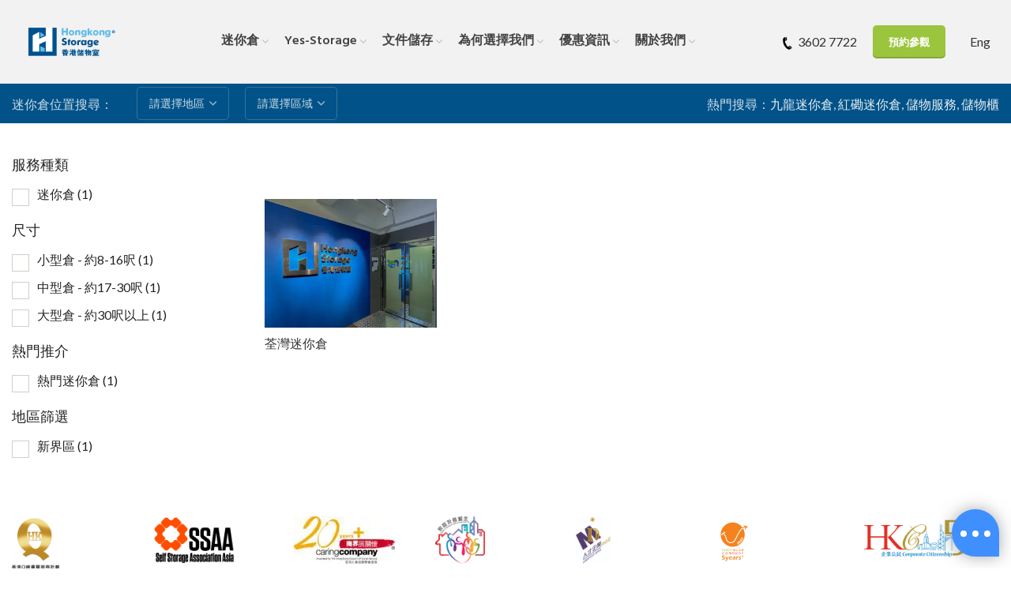

--- FILE ---
content_type: text/html; charset=UTF-8
request_url: https://www.hongkongstorage.com/region/tsuen-wan/
body_size: 26739
content:
<!DOCTYPE html>
<html lang="zh-hant">
<head>
	<meta charset="UTF-8">
	<link rel="profile" href="https://gmpg.org/xfn/11">
	<link rel="pingback" href="https://www.hongkongstorage.com/xmlrpc.php">

			<script>window.MSInputMethodContext && document.documentMode && document.write('<script src="https://www.hongkongstorage.com/wp-content/themes/woodmart/js/libs/ie11CustomProperties.min.js"><\/script>');</script>
		<meta name='robots' content='index, follow, max-image-preview:large, max-snippet:-1, max-video-preview:-1' />
<!-- Google tag (gtag.js) consent mode dataLayer added by Site Kit -->
<script type="text/javascript" id="google_gtagjs-js-consent-mode-data-layer">
/* <![CDATA[ */
window.dataLayer = window.dataLayer || [];function gtag(){dataLayer.push(arguments);}
gtag('consent', 'default', {"ad_personalization":"denied","ad_storage":"denied","ad_user_data":"denied","analytics_storage":"denied","functionality_storage":"denied","security_storage":"denied","personalization_storage":"denied","region":["AT","BE","BG","CH","CY","CZ","DE","DK","EE","ES","FI","FR","GB","GR","HR","HU","IE","IS","IT","LI","LT","LU","LV","MT","NL","NO","PL","PT","RO","SE","SI","SK"],"wait_for_update":500});
window._googlesitekitConsentCategoryMap = {"statistics":["analytics_storage"],"marketing":["ad_storage","ad_user_data","ad_personalization"],"functional":["functionality_storage","security_storage"],"preferences":["personalization_storage"]};
window._googlesitekitConsents = {"ad_personalization":"denied","ad_storage":"denied","ad_user_data":"denied","analytics_storage":"denied","functionality_storage":"denied","security_storage":"denied","personalization_storage":"denied","region":["AT","BE","BG","CH","CY","CZ","DE","DK","EE","ES","FI","FR","GB","GR","HR","HU","IE","IS","IT","LI","LT","LU","LV","MT","NL","NO","PL","PT","RO","SE","SI","SK"],"wait_for_update":500};
/* ]]> */
</script>
<!-- End Google tag (gtag.js) consent mode dataLayer added by Site Kit -->

	<!-- This site is optimized with the Yoast SEO plugin v26.7 - https://yoast.com/wordpress/plugins/seo/ -->
	<title>荃灣 Archives | Hongkong Storage</title>
	<link rel="canonical" href="https://www.hongkongstorage.com/region/tsuen-wan/" />
	<meta property="og:locale" content="zh_TW" />
	<meta property="og:type" content="article" />
	<meta property="og:title" content="荃灣 Archives | Hongkong Storage" />
	<meta property="og:url" content="https://www.hongkongstorage.com/region/tsuen-wan/" />
	<meta property="og:site_name" content="Hongkong Storage" />
	<meta property="og:image" content="https://www.hongkongstorage.com/wp-content/uploads/2022/09/DSC04587.jpg" />
	<meta property="og:image:width" content="2048" />
	<meta property="og:image:height" content="1365" />
	<meta property="og:image:type" content="image/jpeg" />
	<meta name="twitter:card" content="summary_large_image" />
	<script type="application/ld+json" class="yoast-schema-graph">{"@context":"https://schema.org","@graph":[{"@type":"CollectionPage","@id":"https://www.hongkongstorage.com/region/tsuen-wan/","url":"https://www.hongkongstorage.com/region/tsuen-wan/","name":"荃灣 Archives | Hongkong Storage","isPartOf":{"@id":"https://www.hongkongstorage.com/#website"},"primaryImageOfPage":{"@id":"https://www.hongkongstorage.com/region/tsuen-wan/#primaryimage"},"image":{"@id":"https://www.hongkongstorage.com/region/tsuen-wan/#primaryimage"},"thumbnailUrl":"https://www.hongkongstorage.com/wp-content/uploads/2022/09/WWI-Front-Door-4-p-1.jpg","breadcrumb":{"@id":"https://www.hongkongstorage.com/region/tsuen-wan/#breadcrumb"},"inLanguage":"zh-TW"},{"@type":"ImageObject","inLanguage":"zh-TW","@id":"https://www.hongkongstorage.com/region/tsuen-wan/#primaryimage","url":"https://www.hongkongstorage.com/wp-content/uploads/2022/09/WWI-Front-Door-4-p-1.jpg","contentUrl":"https://www.hongkongstorage.com/wp-content/uploads/2022/09/WWI-Front-Door-4-p-1.jpg","width":2048,"height":1536},{"@type":"BreadcrumbList","@id":"https://www.hongkongstorage.com/region/tsuen-wan/#breadcrumb","itemListElement":[{"@type":"ListItem","position":1,"name":"Home","item":"https://www.hongkongstorage.com/"},{"@type":"ListItem","position":2,"name":"荃灣"}]},{"@type":"WebSite","@id":"https://www.hongkongstorage.com/#website","url":"https://www.hongkongstorage.com/","name":"Hongkong Storage 香港儲物室","description":"專業認證 優質迷你倉","publisher":{"@id":"https://www.hongkongstorage.com/#organization"},"alternateName":"香港儲物室","potentialAction":[{"@type":"SearchAction","target":{"@type":"EntryPoint","urlTemplate":"https://www.hongkongstorage.com/?s={search_term_string}"},"query-input":{"@type":"PropertyValueSpecification","valueRequired":true,"valueName":"search_term_string"}}],"inLanguage":"zh-TW"},{"@type":"Organization","@id":"https://www.hongkongstorage.com/#organization","name":"Hongkong Storage 香港儲物室","alternateName":"香港儲物室","url":"https://www.hongkongstorage.com/","logo":{"@type":"ImageObject","inLanguage":"zh-TW","@id":"https://www.hongkongstorage.com/#/schema/logo/image/","url":"https://www.hongkongstorage.com/wp-content/uploads/2024/01/H.png","contentUrl":"https://www.hongkongstorage.com/wp-content/uploads/2024/01/H.png","width":1208,"height":1208,"caption":"Hongkong Storage 香港儲物室"},"image":{"@id":"https://www.hongkongstorage.com/#/schema/logo/image/"},"sameAs":["https://www.facebook.com/p/Hongkong-Storage--100056807124934/"]}]}</script>
	<!-- / Yoast SEO plugin. -->


<link rel='dns-prefetch' href='//www.googletagmanager.com' />
<link rel='dns-prefetch' href='//fonts.googleapis.com' />
		<style>
			.lazyload,
			.lazyloading {
				max-width: 100%;
			}
		</style>
		<style id='wp-img-auto-sizes-contain-inline-css' type='text/css'>
img:is([sizes=auto i],[sizes^="auto," i]){contain-intrinsic-size:3000px 1500px}
/*# sourceURL=wp-img-auto-sizes-contain-inline-css */
</style>
<link rel='stylesheet' id='wp-block-library-css' href='https://www.hongkongstorage.com/wp-includes/css/dist/block-library/style.min.css?ver=73bf060488edde00b3064d4df8a32a6a' type='text/css' media='all' />
<link rel='stylesheet' id='wc-blocks-style-css' href='https://www.hongkongstorage.com/wp-content/plugins/woocommerce/assets/client/blocks/wc-blocks.css?ver=wc-10.4.3' type='text/css' media='all' />
<style id='global-styles-inline-css' type='text/css'>
:root{--wp--preset--aspect-ratio--square: 1;--wp--preset--aspect-ratio--4-3: 4/3;--wp--preset--aspect-ratio--3-4: 3/4;--wp--preset--aspect-ratio--3-2: 3/2;--wp--preset--aspect-ratio--2-3: 2/3;--wp--preset--aspect-ratio--16-9: 16/9;--wp--preset--aspect-ratio--9-16: 9/16;--wp--preset--color--black: #000000;--wp--preset--color--cyan-bluish-gray: #abb8c3;--wp--preset--color--white: #ffffff;--wp--preset--color--pale-pink: #f78da7;--wp--preset--color--vivid-red: #cf2e2e;--wp--preset--color--luminous-vivid-orange: #ff6900;--wp--preset--color--luminous-vivid-amber: #fcb900;--wp--preset--color--light-green-cyan: #7bdcb5;--wp--preset--color--vivid-green-cyan: #00d084;--wp--preset--color--pale-cyan-blue: #8ed1fc;--wp--preset--color--vivid-cyan-blue: #0693e3;--wp--preset--color--vivid-purple: #9b51e0;--wp--preset--gradient--vivid-cyan-blue-to-vivid-purple: linear-gradient(135deg,rgb(6,147,227) 0%,rgb(155,81,224) 100%);--wp--preset--gradient--light-green-cyan-to-vivid-green-cyan: linear-gradient(135deg,rgb(122,220,180) 0%,rgb(0,208,130) 100%);--wp--preset--gradient--luminous-vivid-amber-to-luminous-vivid-orange: linear-gradient(135deg,rgb(252,185,0) 0%,rgb(255,105,0) 100%);--wp--preset--gradient--luminous-vivid-orange-to-vivid-red: linear-gradient(135deg,rgb(255,105,0) 0%,rgb(207,46,46) 100%);--wp--preset--gradient--very-light-gray-to-cyan-bluish-gray: linear-gradient(135deg,rgb(238,238,238) 0%,rgb(169,184,195) 100%);--wp--preset--gradient--cool-to-warm-spectrum: linear-gradient(135deg,rgb(74,234,220) 0%,rgb(151,120,209) 20%,rgb(207,42,186) 40%,rgb(238,44,130) 60%,rgb(251,105,98) 80%,rgb(254,248,76) 100%);--wp--preset--gradient--blush-light-purple: linear-gradient(135deg,rgb(255,206,236) 0%,rgb(152,150,240) 100%);--wp--preset--gradient--blush-bordeaux: linear-gradient(135deg,rgb(254,205,165) 0%,rgb(254,45,45) 50%,rgb(107,0,62) 100%);--wp--preset--gradient--luminous-dusk: linear-gradient(135deg,rgb(255,203,112) 0%,rgb(199,81,192) 50%,rgb(65,88,208) 100%);--wp--preset--gradient--pale-ocean: linear-gradient(135deg,rgb(255,245,203) 0%,rgb(182,227,212) 50%,rgb(51,167,181) 100%);--wp--preset--gradient--electric-grass: linear-gradient(135deg,rgb(202,248,128) 0%,rgb(113,206,126) 100%);--wp--preset--gradient--midnight: linear-gradient(135deg,rgb(2,3,129) 0%,rgb(40,116,252) 100%);--wp--preset--font-size--small: 13px;--wp--preset--font-size--medium: 20px;--wp--preset--font-size--large: 36px;--wp--preset--font-size--x-large: 42px;--wp--preset--spacing--20: 0.44rem;--wp--preset--spacing--30: 0.67rem;--wp--preset--spacing--40: 1rem;--wp--preset--spacing--50: 1.5rem;--wp--preset--spacing--60: 2.25rem;--wp--preset--spacing--70: 3.38rem;--wp--preset--spacing--80: 5.06rem;--wp--preset--shadow--natural: 6px 6px 9px rgba(0, 0, 0, 0.2);--wp--preset--shadow--deep: 12px 12px 50px rgba(0, 0, 0, 0.4);--wp--preset--shadow--sharp: 6px 6px 0px rgba(0, 0, 0, 0.2);--wp--preset--shadow--outlined: 6px 6px 0px -3px rgb(255, 255, 255), 6px 6px rgb(0, 0, 0);--wp--preset--shadow--crisp: 6px 6px 0px rgb(0, 0, 0);}:where(.is-layout-flex){gap: 0.5em;}:where(.is-layout-grid){gap: 0.5em;}body .is-layout-flex{display: flex;}.is-layout-flex{flex-wrap: wrap;align-items: center;}.is-layout-flex > :is(*, div){margin: 0;}body .is-layout-grid{display: grid;}.is-layout-grid > :is(*, div){margin: 0;}:where(.wp-block-columns.is-layout-flex){gap: 2em;}:where(.wp-block-columns.is-layout-grid){gap: 2em;}:where(.wp-block-post-template.is-layout-flex){gap: 1.25em;}:where(.wp-block-post-template.is-layout-grid){gap: 1.25em;}.has-black-color{color: var(--wp--preset--color--black) !important;}.has-cyan-bluish-gray-color{color: var(--wp--preset--color--cyan-bluish-gray) !important;}.has-white-color{color: var(--wp--preset--color--white) !important;}.has-pale-pink-color{color: var(--wp--preset--color--pale-pink) !important;}.has-vivid-red-color{color: var(--wp--preset--color--vivid-red) !important;}.has-luminous-vivid-orange-color{color: var(--wp--preset--color--luminous-vivid-orange) !important;}.has-luminous-vivid-amber-color{color: var(--wp--preset--color--luminous-vivid-amber) !important;}.has-light-green-cyan-color{color: var(--wp--preset--color--light-green-cyan) !important;}.has-vivid-green-cyan-color{color: var(--wp--preset--color--vivid-green-cyan) !important;}.has-pale-cyan-blue-color{color: var(--wp--preset--color--pale-cyan-blue) !important;}.has-vivid-cyan-blue-color{color: var(--wp--preset--color--vivid-cyan-blue) !important;}.has-vivid-purple-color{color: var(--wp--preset--color--vivid-purple) !important;}.has-black-background-color{background-color: var(--wp--preset--color--black) !important;}.has-cyan-bluish-gray-background-color{background-color: var(--wp--preset--color--cyan-bluish-gray) !important;}.has-white-background-color{background-color: var(--wp--preset--color--white) !important;}.has-pale-pink-background-color{background-color: var(--wp--preset--color--pale-pink) !important;}.has-vivid-red-background-color{background-color: var(--wp--preset--color--vivid-red) !important;}.has-luminous-vivid-orange-background-color{background-color: var(--wp--preset--color--luminous-vivid-orange) !important;}.has-luminous-vivid-amber-background-color{background-color: var(--wp--preset--color--luminous-vivid-amber) !important;}.has-light-green-cyan-background-color{background-color: var(--wp--preset--color--light-green-cyan) !important;}.has-vivid-green-cyan-background-color{background-color: var(--wp--preset--color--vivid-green-cyan) !important;}.has-pale-cyan-blue-background-color{background-color: var(--wp--preset--color--pale-cyan-blue) !important;}.has-vivid-cyan-blue-background-color{background-color: var(--wp--preset--color--vivid-cyan-blue) !important;}.has-vivid-purple-background-color{background-color: var(--wp--preset--color--vivid-purple) !important;}.has-black-border-color{border-color: var(--wp--preset--color--black) !important;}.has-cyan-bluish-gray-border-color{border-color: var(--wp--preset--color--cyan-bluish-gray) !important;}.has-white-border-color{border-color: var(--wp--preset--color--white) !important;}.has-pale-pink-border-color{border-color: var(--wp--preset--color--pale-pink) !important;}.has-vivid-red-border-color{border-color: var(--wp--preset--color--vivid-red) !important;}.has-luminous-vivid-orange-border-color{border-color: var(--wp--preset--color--luminous-vivid-orange) !important;}.has-luminous-vivid-amber-border-color{border-color: var(--wp--preset--color--luminous-vivid-amber) !important;}.has-light-green-cyan-border-color{border-color: var(--wp--preset--color--light-green-cyan) !important;}.has-vivid-green-cyan-border-color{border-color: var(--wp--preset--color--vivid-green-cyan) !important;}.has-pale-cyan-blue-border-color{border-color: var(--wp--preset--color--pale-cyan-blue) !important;}.has-vivid-cyan-blue-border-color{border-color: var(--wp--preset--color--vivid-cyan-blue) !important;}.has-vivid-purple-border-color{border-color: var(--wp--preset--color--vivid-purple) !important;}.has-vivid-cyan-blue-to-vivid-purple-gradient-background{background: var(--wp--preset--gradient--vivid-cyan-blue-to-vivid-purple) !important;}.has-light-green-cyan-to-vivid-green-cyan-gradient-background{background: var(--wp--preset--gradient--light-green-cyan-to-vivid-green-cyan) !important;}.has-luminous-vivid-amber-to-luminous-vivid-orange-gradient-background{background: var(--wp--preset--gradient--luminous-vivid-amber-to-luminous-vivid-orange) !important;}.has-luminous-vivid-orange-to-vivid-red-gradient-background{background: var(--wp--preset--gradient--luminous-vivid-orange-to-vivid-red) !important;}.has-very-light-gray-to-cyan-bluish-gray-gradient-background{background: var(--wp--preset--gradient--very-light-gray-to-cyan-bluish-gray) !important;}.has-cool-to-warm-spectrum-gradient-background{background: var(--wp--preset--gradient--cool-to-warm-spectrum) !important;}.has-blush-light-purple-gradient-background{background: var(--wp--preset--gradient--blush-light-purple) !important;}.has-blush-bordeaux-gradient-background{background: var(--wp--preset--gradient--blush-bordeaux) !important;}.has-luminous-dusk-gradient-background{background: var(--wp--preset--gradient--luminous-dusk) !important;}.has-pale-ocean-gradient-background{background: var(--wp--preset--gradient--pale-ocean) !important;}.has-electric-grass-gradient-background{background: var(--wp--preset--gradient--electric-grass) !important;}.has-midnight-gradient-background{background: var(--wp--preset--gradient--midnight) !important;}.has-small-font-size{font-size: var(--wp--preset--font-size--small) !important;}.has-medium-font-size{font-size: var(--wp--preset--font-size--medium) !important;}.has-large-font-size{font-size: var(--wp--preset--font-size--large) !important;}.has-x-large-font-size{font-size: var(--wp--preset--font-size--x-large) !important;}
/*# sourceURL=global-styles-inline-css */
</style>

<style id='classic-theme-styles-inline-css' type='text/css'>
/*! This file is auto-generated */
.wp-block-button__link{color:#fff;background-color:#32373c;border-radius:9999px;box-shadow:none;text-decoration:none;padding:calc(.667em + 2px) calc(1.333em + 2px);font-size:1.125em}.wp-block-file__button{background:#32373c;color:#fff;text-decoration:none}
/*# sourceURL=/wp-includes/css/classic-themes.min.css */
</style>
<link rel='stylesheet' id='woof-css' href='https://www.hongkongstorage.com/wp-content/plugins/woocommerce-products-filter/css/front.css?ver=3.3.2' type='text/css' media='all' />
<style id='woof-inline-css' type='text/css'>

.woof_products_top_panel li span, .woof_products_top_panel2 li span{background: url(https://www.hongkongstorage.com/wp-content/plugins/woocommerce-products-filter/img/delete.png);background-size: 14px 14px;background-repeat: no-repeat;background-position: right;}
.woof_show_auto_form,.woof_hide_auto_form{ background-image: none ;}
.woof_edit_view{
                    display: none;
                }

/*# sourceURL=woof-inline-css */
</style>
<link rel='stylesheet' id='plainoverlay-css' href='https://www.hongkongstorage.com/wp-content/plugins/woocommerce-products-filter/css/plainoverlay.css?ver=3.3.2' type='text/css' media='all' />
<link rel='stylesheet' id='icheck-jquery-color-css' href='https://www.hongkongstorage.com/wp-content/plugins/woocommerce-products-filter/js/icheck/skins/square/blue.css?ver=3.3.2' type='text/css' media='all' />
<link rel='stylesheet' id='woof_by_onsales_html_items-css' href='https://www.hongkongstorage.com/wp-content/plugins/woocommerce-products-filter/ext/by_onsales/css/by_onsales.css?ver=3.3.2' type='text/css' media='all' />
<link rel='stylesheet' id='woof_by_text_html_items-css' href='https://www.hongkongstorage.com/wp-content/plugins/woocommerce-products-filter/ext/by_text/assets/css/front.css?ver=3.3.2' type='text/css' media='all' />
<link rel='stylesheet' id='woof_label_html_items-css' href='https://www.hongkongstorage.com/wp-content/plugins/woocommerce-products-filter/ext/label/css/html_types/label.css?ver=3.3.2' type='text/css' media='all' />
<style id='woocommerce-inline-inline-css' type='text/css'>
.woocommerce form .form-row .required { visibility: visible; }
/*# sourceURL=woocommerce-inline-inline-css */
</style>
<link rel='stylesheet' id='wpml-legacy-horizontal-list-0-css' href='https://www.hongkongstorage.com/wp-content/plugins/sitepress-multilingual-cms/templates/language-switchers/legacy-list-horizontal/style.min.css?ver=1' type='text/css' media='all' />
<style id='wpml-legacy-horizontal-list-0-inline-css' type='text/css'>
.wpml-ls-statics-footer a, .wpml-ls-statics-footer .wpml-ls-sub-menu a, .wpml-ls-statics-footer .wpml-ls-sub-menu a:link, .wpml-ls-statics-footer li:not(.wpml-ls-current-language) .wpml-ls-link, .wpml-ls-statics-footer li:not(.wpml-ls-current-language) .wpml-ls-link:link {color:#444444;background-color:#ffffff;}.wpml-ls-statics-footer .wpml-ls-sub-menu a:hover,.wpml-ls-statics-footer .wpml-ls-sub-menu a:focus, .wpml-ls-statics-footer .wpml-ls-sub-menu a:link:hover, .wpml-ls-statics-footer .wpml-ls-sub-menu a:link:focus {color:#000000;background-color:#eeeeee;}.wpml-ls-statics-footer .wpml-ls-current-language > a {color:#444444;background-color:#ffffff;}.wpml-ls-statics-footer .wpml-ls-current-language:hover>a, .wpml-ls-statics-footer .wpml-ls-current-language>a:focus {color:#000000;background-color:#eeeeee;}
/*# sourceURL=wpml-legacy-horizontal-list-0-inline-css */
</style>
<link rel='stylesheet' id='tablepress-default-css' href='https://www.hongkongstorage.com/wp-content/plugins/tablepress/css/build/default.css?ver=3.2.6' type='text/css' media='all' />
<link rel='stylesheet' id='js_composer_front-css' href='https://www.hongkongstorage.com/wp-content/plugins/js_composer/assets/css/js_composer.min.css?ver=8.7.2' type='text/css' media='all' />
<link rel='stylesheet' id='bootstrap-css' href='https://www.hongkongstorage.com/wp-content/themes/woodmart/css/bootstrap-light.min.css?ver=6.5.4' type='text/css' media='all' />
<link rel='stylesheet' id='woodmart-style-css' href='https://www.hongkongstorage.com/wp-content/themes/woodmart/css/parts/base.min.css?ver=6.5.4' type='text/css' media='all' />
<link rel='stylesheet' id='wd-widget-wd-recent-posts-css' href='https://www.hongkongstorage.com/wp-content/themes/woodmart/css/parts/widget-wd-recent-posts.min.css?ver=6.5.4' type='text/css' media='all' />
<link rel='stylesheet' id='wd-widget-nav-css' href='https://www.hongkongstorage.com/wp-content/themes/woodmart/css/parts/widget-nav.min.css?ver=6.5.4' type='text/css' media='all' />
<link rel='stylesheet' id='wd-widget-wd-layered-nav-css' href='https://www.hongkongstorage.com/wp-content/themes/woodmart/css/parts/woo-widget-wd-layered-nav.min.css?ver=6.5.4' type='text/css' media='all' />
<link rel='stylesheet' id='wd-wp-gutenberg-css' href='https://www.hongkongstorage.com/wp-content/themes/woodmart/css/parts/wp-gutenberg.min.css?ver=6.5.4' type='text/css' media='all' />
<link rel='stylesheet' id='wd-wpml-css' href='https://www.hongkongstorage.com/wp-content/themes/woodmart/css/parts/int-wpml.min.css?ver=6.5.4' type='text/css' media='all' />
<link rel='stylesheet' id='wd-base-deprecated-css' href='https://www.hongkongstorage.com/wp-content/themes/woodmart/css/parts/base-deprecated.min.css?ver=6.5.4' type='text/css' media='all' />
<link rel='stylesheet' id='wd-wpbakery-base-css' href='https://www.hongkongstorage.com/wp-content/themes/woodmart/css/parts/int-wpb-base.min.css?ver=6.5.4' type='text/css' media='all' />
<link rel='stylesheet' id='wd-wpbakery-base-deprecated-css' href='https://www.hongkongstorage.com/wp-content/themes/woodmart/css/parts/int-wpb-base-deprecated.min.css?ver=6.5.4' type='text/css' media='all' />
<link rel='stylesheet' id='wd-woocommerce-base-css' href='https://www.hongkongstorage.com/wp-content/themes/woodmart/css/parts/woocommerce-base.min.css?ver=6.5.4' type='text/css' media='all' />
<link rel='stylesheet' id='wd-mod-star-rating-css' href='https://www.hongkongstorage.com/wp-content/themes/woodmart/css/parts/mod-star-rating.min.css?ver=6.5.4' type='text/css' media='all' />
<link rel='stylesheet' id='wd-woo-el-track-order-css' href='https://www.hongkongstorage.com/wp-content/themes/woodmart/css/parts/woo-el-track-order.min.css?ver=6.5.4' type='text/css' media='all' />
<link rel='stylesheet' id='wd-woo-gutenberg-css' href='https://www.hongkongstorage.com/wp-content/themes/woodmart/css/parts/woo-gutenberg.min.css?ver=6.5.4' type='text/css' media='all' />
<link rel='stylesheet' id='wd-widget-active-filters-css' href='https://www.hongkongstorage.com/wp-content/themes/woodmart/css/parts/woo-widget-active-filters.min.css?ver=6.5.4' type='text/css' media='all' />
<link rel='stylesheet' id='wd-woo-shop-opt-shop-ajax-css' href='https://www.hongkongstorage.com/wp-content/themes/woodmart/css/parts/woo-shop-opt-shop-ajax.min.css?ver=6.5.4' type='text/css' media='all' />
<link rel='stylesheet' id='wd-woo-shop-predefined-css' href='https://www.hongkongstorage.com/wp-content/themes/woodmart/css/parts/woo-shop-predefined.min.css?ver=6.5.4' type='text/css' media='all' />
<link rel='stylesheet' id='wd-shop-title-categories-css' href='https://www.hongkongstorage.com/wp-content/themes/woodmart/css/parts/woo-categories-loop-nav.min.css?ver=6.5.4' type='text/css' media='all' />
<link rel='stylesheet' id='wd-woo-categories-loop-nav-mobile-accordion-css' href='https://www.hongkongstorage.com/wp-content/themes/woodmart/css/parts/woo-categories-loop-nav-mobile-accordion.min.css?ver=6.5.4' type='text/css' media='all' />
<link rel='stylesheet' id='wd-woo-shop-el-active-filters-css' href='https://www.hongkongstorage.com/wp-content/themes/woodmart/css/parts/woo-shop-el-active-filters.min.css?ver=6.5.4' type='text/css' media='all' />
<link rel='stylesheet' id='wd-woo-shop-el-products-per-page-css' href='https://www.hongkongstorage.com/wp-content/themes/woodmart/css/parts/woo-shop-el-products-per-page.min.css?ver=6.5.4' type='text/css' media='all' />
<link rel='stylesheet' id='wd-woo-shop-page-title-css' href='https://www.hongkongstorage.com/wp-content/themes/woodmart/css/parts/woo-shop-page-title.min.css?ver=6.5.4' type='text/css' media='all' />
<link rel='stylesheet' id='wd-woo-mod-shop-loop-head-css' href='https://www.hongkongstorage.com/wp-content/themes/woodmart/css/parts/woo-mod-shop-loop-head.min.css?ver=6.5.4' type='text/css' media='all' />
<link rel='stylesheet' id='wd-woo-shop-el-order-by-css' href='https://www.hongkongstorage.com/wp-content/themes/woodmart/css/parts/woo-shop-el-order-by.min.css?ver=6.5.4' type='text/css' media='all' />
<link rel='stylesheet' id='wd-woo-shop-opt-without-title-css' href='https://www.hongkongstorage.com/wp-content/themes/woodmart/css/parts/woo-shop-opt-without-title.min.css?ver=6.5.4' type='text/css' media='all' />
<link rel='stylesheet' id='child-style-css' href='https://www.hongkongstorage.com/wp-content/themes/woodmart-child/style.css?ver=6.5.4' type='text/css' media='all' />
<link rel='stylesheet' id='wd-header-base-css' href='https://www.hongkongstorage.com/wp-content/themes/woodmart/css/parts/header-base.min.css?ver=6.5.4' type='text/css' media='all' />
<link rel='stylesheet' id='wd-mod-tools-css' href='https://www.hongkongstorage.com/wp-content/themes/woodmart/css/parts/mod-tools.min.css?ver=6.5.4' type='text/css' media='all' />
<link rel='stylesheet' id='wd-header-elements-base-css' href='https://www.hongkongstorage.com/wp-content/themes/woodmart/css/parts/header-el-base.min.css?ver=6.5.4' type='text/css' media='all' />
<link rel='stylesheet' id='wd-social-icons-css' href='https://www.hongkongstorage.com/wp-content/themes/woodmart/css/parts/el-social-icons.min.css?ver=6.5.4' type='text/css' media='all' />
<link rel='stylesheet' id='wd-off-canvas-sidebar-css' href='https://www.hongkongstorage.com/wp-content/themes/woodmart/css/parts/opt-off-canvas-sidebar.min.css?ver=6.5.4' type='text/css' media='all' />
<link rel='stylesheet' id='wd-shop-filter-area-css' href='https://www.hongkongstorage.com/wp-content/themes/woodmart/css/parts/woo-shop-el-filters-area.min.css?ver=6.5.4' type='text/css' media='all' />
<link rel='stylesheet' id='wd-sticky-loader-css' href='https://www.hongkongstorage.com/wp-content/themes/woodmart/css/parts/mod-sticky-loader.min.css?ver=6.5.4' type='text/css' media='all' />
<link rel='stylesheet' id='wd-product-loop-css' href='https://www.hongkongstorage.com/wp-content/themes/woodmart/css/parts/woo-product-loop.min.css?ver=6.5.4' type='text/css' media='all' />
<link rel='stylesheet' id='wd-product-loop-alt-css' href='https://www.hongkongstorage.com/wp-content/themes/woodmart/css/parts/woo-product-loop-alt.min.css?ver=6.5.4' type='text/css' media='all' />
<link rel='stylesheet' id='wd-categories-loop-css' href='https://www.hongkongstorage.com/wp-content/themes/woodmart/css/parts/woo-categories-loop-old.min.css?ver=6.5.4' type='text/css' media='all' />
<link rel='stylesheet' id='wd-mfp-popup-css' href='https://www.hongkongstorage.com/wp-content/themes/woodmart/css/parts/lib-magnific-popup.min.css?ver=6.5.4' type='text/css' media='all' />
<link rel='stylesheet' id='wd-add-to-cart-popup-css' href='https://www.hongkongstorage.com/wp-content/themes/woodmart/css/parts/woo-opt-add-to-cart-popup.min.css?ver=6.5.4' type='text/css' media='all' />
<link rel='stylesheet' id='wd-widget-collapse-css' href='https://www.hongkongstorage.com/wp-content/themes/woodmart/css/parts/opt-widget-collapse.min.css?ver=6.5.4' type='text/css' media='all' />
<link rel='stylesheet' id='wd-footer-base-css' href='https://www.hongkongstorage.com/wp-content/themes/woodmart/css/parts/footer-base.min.css?ver=6.5.4' type='text/css' media='all' />
<link rel='stylesheet' id='wd-owl-carousel-css' href='https://www.hongkongstorage.com/wp-content/themes/woodmart/css/parts/lib-owl-carousel.min.css?ver=6.5.4' type='text/css' media='all' />
<link rel='stylesheet' id='wd-image-gallery-css' href='https://www.hongkongstorage.com/wp-content/themes/woodmart/css/parts/el-gallery.min.css?ver=6.5.4' type='text/css' media='all' />
<link rel='stylesheet' id='wd-text-block-css' href='https://www.hongkongstorage.com/wp-content/themes/woodmart/css/parts/el-text-block.min.css?ver=6.5.4' type='text/css' media='all' />
<link rel='stylesheet' id='wd-list-css' href='https://www.hongkongstorage.com/wp-content/themes/woodmart/css/parts/el-list.min.css?ver=6.5.4' type='text/css' media='all' />
<link rel='stylesheet' id='wd-scroll-top-css' href='https://www.hongkongstorage.com/wp-content/themes/woodmart/css/parts/opt-scrolltotop.min.css?ver=6.5.4' type='text/css' media='all' />
<link rel='stylesheet' id='xts-style-header_837274-css' href='https://www.hongkongstorage.com/wp-content/uploads/2023/02/xts-header_837274-1675309694.css?ver=6.5.4' type='text/css' media='all' />
<link rel='stylesheet' id='xts-style-theme_settings_default-css' href='https://www.hongkongstorage.com/wp-content/uploads/2025/07/xts-theme_settings_default-1752197729.css?ver=6.5.4' type='text/css' media='all' />
<link rel='stylesheet' id='xts-google-fonts-css' href='https://fonts.googleapis.com/css?family=Lato%3A400%2C700%7CMontserrat%3A400%2C600%7CHind%3A400%2C600&#038;ver=6.5.4' type='text/css' media='all' />
<!--n2css--><!--n2js--><script type="text/javascript" id="wpml-cookie-js-extra">
/* <![CDATA[ */
var wpml_cookies = {"wp-wpml_current_language":{"value":"zh-hant","expires":1,"path":"/"}};
var wpml_cookies = {"wp-wpml_current_language":{"value":"zh-hant","expires":1,"path":"/"}};
//# sourceURL=wpml-cookie-js-extra
/* ]]> */
</script>
<script type="text/javascript" src="https://www.hongkongstorage.com/wp-content/plugins/sitepress-multilingual-cms/res/js/cookies/language-cookie.js?ver=486900" id="wpml-cookie-js" defer="defer" data-wp-strategy="defer"></script>
<script type="text/javascript" id="woof-husky-js-extra">
/* <![CDATA[ */
var woof_husky_txt = {"ajax_url":"https://www.hongkongstorage.com/wp-admin/admin-ajax.php","plugin_uri":"https://www.hongkongstorage.com/wp-content/plugins/woocommerce-products-filter/ext/by_text/","loader":"https://www.hongkongstorage.com/wp-content/plugins/woocommerce-products-filter/ext/by_text/assets/img/ajax-loader.gif","not_found":"Nothing found!","prev":"Prev","next":"Next","site_link":"https://www.hongkongstorage.com","default_data":{"placeholder":"","behavior":"title_or_content_or_excerpt","search_by_full_word":"0","autocomplete":"1","how_to_open_links":"0","taxonomy_compatibility":"0","sku_compatibility":"1","custom_fields":"","search_desc_variant":"0","view_text_length":"10","min_symbols":"3","max_posts":"10","image":"","notes_for_customer":"","template":"","max_open_height":"300","page":0}};
//# sourceURL=woof-husky-js-extra
/* ]]> */
</script>
<script type="text/javascript" src="https://www.hongkongstorage.com/wp-content/plugins/woocommerce-products-filter/ext/by_text/assets/js/husky.js?ver=3.3.2" id="woof-husky-js"></script>
<script type="text/javascript" src="https://www.hongkongstorage.com/wp-includes/js/jquery/jquery.min.js?ver=3.7.1" id="jquery-core-js"></script>
<script type="text/javascript" src="https://www.hongkongstorage.com/wp-includes/js/jquery/jquery-migrate.min.js?ver=3.4.1" id="jquery-migrate-js"></script>
<script type="text/javascript" src="https://www.hongkongstorage.com/wp-content/plugins/woocommerce/assets/js/jquery-blockui/jquery.blockUI.min.js?ver=2.7.0-wc.10.4.3" id="wc-jquery-blockui-js" data-wp-strategy="defer"></script>
<script type="text/javascript" id="wc-add-to-cart-js-extra">
/* <![CDATA[ */
var wc_add_to_cart_params = {"ajax_url":"/wp-admin/admin-ajax.php","wc_ajax_url":"/?wc-ajax=%%endpoint%%","i18n_view_cart":"\u67e5\u770b\u8cfc\u7269\u8eca","cart_url":"https://www.hongkongstorage.com/?page_id=8","is_cart":"","cart_redirect_after_add":"no"};
//# sourceURL=wc-add-to-cart-js-extra
/* ]]> */
</script>
<script type="text/javascript" src="https://www.hongkongstorage.com/wp-content/plugins/woocommerce/assets/js/frontend/add-to-cart.min.js?ver=10.4.3" id="wc-add-to-cart-js" data-wp-strategy="defer"></script>
<script type="text/javascript" src="https://www.hongkongstorage.com/wp-content/plugins/woocommerce/assets/js/js-cookie/js.cookie.min.js?ver=2.1.4-wc.10.4.3" id="wc-js-cookie-js" defer="defer" data-wp-strategy="defer"></script>
<script type="text/javascript" id="woocommerce-js-extra">
/* <![CDATA[ */
var woocommerce_params = {"ajax_url":"/wp-admin/admin-ajax.php","wc_ajax_url":"/?wc-ajax=%%endpoint%%","i18n_password_show":"\u986f\u793a\u5bc6\u78bc","i18n_password_hide":"\u96b1\u85cf\u5bc6\u78bc"};
//# sourceURL=woocommerce-js-extra
/* ]]> */
</script>
<script type="text/javascript" src="https://www.hongkongstorage.com/wp-content/plugins/woocommerce/assets/js/frontend/woocommerce.min.js?ver=10.4.3" id="woocommerce-js" defer="defer" data-wp-strategy="defer"></script>
<script type="text/javascript" src="https://www.hongkongstorage.com/wp-content/plugins/js_composer/assets/js/vendors/woocommerce-add-to-cart.js?ver=8.7.2" id="vc_woocommerce-add-to-cart-js-js"></script>
<script type="text/javascript" id="beehive-gtm-frontend-header-js-after">
/* <![CDATA[ */
var dataLayer = [];
(function(w,d,s,l,i){w[l]=w[l]||[];w[l].push({'gtm.start':
			new Date().getTime(),event:'gtm.js'});var f=d.getElementsByTagName(s)[0],
			j=d.createElement(s),dl=l!='dataLayer'?'&l='+l:'';j.async=true;j.src=
			'https://www.googletagmanager.com/gtm.js?id='+i+dl;f.parentNode.insertBefore(j,f);
			})(window,document,'script','dataLayer','GTM-KJW2TXM');
//# sourceURL=beehive-gtm-frontend-header-js-after
/* ]]> */
</script>

<!-- Google tag (gtag.js) snippet added by Site Kit -->
<!-- Google Analytics snippet added by Site Kit -->
<script type="text/javascript" src="https://www.googletagmanager.com/gtag/js?id=G-0EWXEDZCRN" id="google_gtagjs-js" async></script>
<script type="text/javascript" id="google_gtagjs-js-after">
/* <![CDATA[ */
window.dataLayer = window.dataLayer || [];function gtag(){dataLayer.push(arguments);}
gtag("set","linker",{"domains":["www.hongkongstorage.com"]});
gtag("js", new Date());
gtag("set", "developer_id.dZTNiMT", true);
gtag("config", "G-0EWXEDZCRN");
//# sourceURL=google_gtagjs-js-after
/* ]]> */
</script>
<script type="text/javascript" src="https://www.hongkongstorage.com/wp-content/themes/woodmart/js/libs/device.min.js?ver=6.5.4" id="wd-device-library-js"></script>
<script></script><link rel="https://api.w.org/" href="https://www.hongkongstorage.com/wp-json/" /><link rel="EditURI" type="application/rsd+xml" title="RSD" href="https://www.hongkongstorage.com/xmlrpc.php?rsd" />
<meta name="generator" content="WPML ver:4.8.6 stt:61,1;" />
<script type="text/javascript">if(!window._buttonizer) { window._buttonizer = {}; };var _buttonizer_page_data = {"language":"zh-hant"};window._buttonizer.data = { ..._buttonizer_page_data, ...window._buttonizer.data };</script><meta name="generator" content="Site Kit by Google 1.170.0" />		<script>
			document.documentElement.className = document.documentElement.className.replace('no-js', 'js');
		</script>
				<style>
			.no-js img.lazyload {
				display: none;
			}

			figure.wp-block-image img.lazyloading {
				min-width: 150px;
			}

			.lazyload,
			.lazyloading {
				--smush-placeholder-width: 100px;
				--smush-placeholder-aspect-ratio: 1/1;
				width: var(--smush-image-width, var(--smush-placeholder-width)) !important;
				aspect-ratio: var(--smush-image-aspect-ratio, var(--smush-placeholder-aspect-ratio)) !important;
			}

						.lazyload, .lazyloading {
				opacity: 0;
			}

			.lazyloaded {
				opacity: 1;
				transition: opacity 400ms;
				transition-delay: 0ms;
			}

					</style>
							<meta name="viewport" content="width=device-width, initial-scale=1.0, maximum-scale=1.0, user-scalable=no">
										<noscript><style>.woocommerce-product-gallery{ opacity: 1 !important; }</style></noscript>
	<meta name="generator" content="Powered by WPBakery Page Builder - drag and drop page builder for WordPress."/>
<style class="wpcode-css-snippet">.tablepress {
	--head-text-color: #FFFFFF;
	--head-bg-color: #0F9ED6;
	 
}

.tablepress .column-1 {
	width: 20%;
	 
}</style><style class="wpcode-css-snippet">div.wrap-price{
	display: none;
}
div.wrap-price{
	display: none;
}
div.wd-add-btn{
	display: none;
}

div.wd-product-cats{
	display: none;
}</style><script>  function dynamicdropdown_en(listindex)
    {
        switch (listindex)
        {
        case "hk" :
            document.getElementById("status").options[0]=new Option("Location","");
            document.getElementById("status").options[1]=new Option("Quarry Bay","https://hongkongstorage.com/en/mini-storage-branches/?swoof=1&pa_region=quarry-bay-en");
            document.getElementById("status").options[2]=new Option("Chai Wan","https://hongkongstorage.com/en/mini-storage-branches/?swoof=1&pa_region=chai-wan-en");
            document.getElementById("status").options[3]=new Option("Siu Sai Wan","https://hongkongstorage.com/en/mini-storage-branches/?swoof=1&pa_region=siu-sai-wan-en");
            document.getElementById("status").options[4]=new Option("Kennedy Town","https://hongkongstorage.com/en/mini-storage-branches/?swoof=1&pa_region=kennedy-town-en");
				document.getElementById("status").options[5]=new Option("Tin Hau","https://hongkongstorage.com/en/mini-storage-branches/?swoof=1&pa_region=tin-hau-en");
				document.getElementById("status").options[6]=new Option("Sai Wan","https://hongkongstorage.com/en/mini-storage-branches/?swoof=1&pa_region=sai-wan-en");
				
            break;
        case "kw" :
            document.getElementById("status").options[0]=new Option("Location","");
            document.getElementById("status").options[1]=new Option("Mong Kok","https://hongkongstorage.com/en/mini-storage-branches/?swoof=1&pa_region=mong-kok-en");
            document.getElementById("status").options[2]=new Option("Hung Hom","https://hongkongstorage.com/en/mini-storage-branches/?swoof=1&pa_region=hung-hom-en");
            document.getElementById("status").options[3]=new Option("Lai Chi Kok","https://hongkongstorage.com/en/mini-storage-branches/?swoof=1&pa_region=lai-chi-kok-en");
            
            document.getElementById("status").options[4]=new Option("To Kwa Wan","https://hongkongstorage.com/en/mini-storage-branches/?swoof=1&pa_region=to-kwa-wan-en");
            document.getElementById("status").options[5]=new Option("Kwun Tong","https://hongkongstorage.com/en/mini-storage-branches/?swoof=1&pa_region=kwun-tong-en");
				
				document.getElementById("status").options[6]=new Option("","");
				
            break;
            case "nt" :
            document.getElementById("status").options[0]=new Option("Location","");
          
            document.getElementById("status").options[1]=new Option("Kwai Chung","https://hongkongstorage.com/en/mini-storage-branches/?swoof=1&pa_region=kwai-chung-en");
            document.getElementById("status").options[2]=new Option("Tsuen Wan","https://hongkongstorage.com/en/mini-storage-branches/?swoof=1&pa_region=tsuen-wan-en");
            document.getElementById("status").options[3]=new Option("Sha Tin","https://hongkongstorage.com/en/mini-storage-branches/?swoof=1&pa_region=sha-tin-en");
            document.getElementById("status").options[4]=new Option("","");
  			document.getElementById("status").options[5]=new Option("","");
				document.getElementById("status").options[6]=new Option("","");
            break;
        }
        return true;
    }</script><script>  function dynamicdropdown(listindex)
    {
        switch (listindex)
        {
        case "hk" :
            document.getElementById("status").options[0]=new Option("請選擇地域","");
            document.getElementById("status").options[1]=new Option("鰂魚涌","https://hongkongstorage.com/mini-storage-branches/?swoof=1&pa_region=quarry-bay");
            document.getElementById("status").options[2]=new Option("柴灣","https://hongkongstorage.com/mini-storage-branches/?swoof=1&pa_region=chai-wan");
            document.getElementById("status").options[3]=new Option("小西灣","https://hongkongstorage.com/mini-storage-branches/?swoof=1&pa_region=siu-sai-wan");
            document.getElementById("status").options[4]=new Option("天后","https://hongkongstorage.com/mini-storage-branches/?swoof=1&pa_region=tinahu");
            document.getElementById("status").options[5]=new Option("堅尼地城","https://hongkongstorage.com/mini-storage-branches/?swoof=1&pa_region=kennedy-town");
				document.getElementById("status").options[6]=new Option("西環","https://hongkongstorage.com/mini-storage-branches/?swoof=1&pa_region=sai-wan");
			
            break;
        case "KW" :
            document.getElementById("status").options[0]=new Option("請選擇地域","");
            document.getElementById("status").options[1]=new Option("旺角","https://hongkongstorage.com/mini-storage-branches/?swoof=1&pa_region=mong-kok");
            document.getElementById("status").options[2]=new Option("紅磡","https://hongkongstorage.com/mini-storage-branches/?swoof=1&pa_region=hung-hom");
            document.getElementById("status").options[3]=new Option("荔枝角","https://hongkongstorage.com/mini-storage-branches/?swoof=1&pa_region=lai-chi-kok");
            document.getElementById("status").options[4]=new Option("土瓜灣","https://hongkongstorage.com/mini-storage-branches/?swoof=1&pa_region=to-kwa-wan");
            document.getElementById("status").options[5]=new Option("觀塘","https://hongkongstorage.com/mini-storage-branches/?swoof=1&pa_region=kwun-tong");
			document.getElementById("status").options[6]=new Option("","");
            break;
            case "nt" :
            document.getElementById("status").options[0]=new Option("請選擇地域","");
           
            document.getElementById("status").options[1]=new Option("葵涌","https://hongkongstorage.com/mini-storage-branches/?swoof=1&pa_region=kwai-chung");
            document.getElementById("status").options[2]=new Option("荃灣","https://hongkongstorage.com/mini-storage-branches/?swoof=1&pa_region=tsuen-wan");
            document.getElementById("status").options[3]=new Option("沙田","https://hongkongstorage.com/mini-storage-branches/?swoof=1&pa_region=shatin");
			document.getElementById("status").options[4]=new Option("","");
				document.getElementById("status").options[5]=new Option("","");
				document.getElementById("status").options[6]=new Option("","");
  
            break;
        }
        return true;
    }</script><script>$(function(){
    
    var $cat = $("#state"),
        $subcat = $(".subcat");
    
    $cat.on("change",function(){
        var _rel = $(this).val();
        $subcat.find("option").attr("style","");
        $subcat.val("");
        if(!_rel) return $subcat.prop("disabled",true);
        $subcat.find("[rel="+_rel+"]").show();
        $subcat.prop("disabled",false);
    });
    
});
function goToNewPage()
  {
    var url = document.getElementById('store').value;
    console.log(url);
    if(url != 'none') {
      window.location = url;
    }
  }
</script><script>jQuery(document).ready(function($) {
  $('img[title]').each(function() { $(this).removeAttr('title'); });
});</script>
<!-- Google Tag Manager snippet added by Site Kit -->
<script type="text/javascript">
/* <![CDATA[ */

			( function( w, d, s, l, i ) {
				w[l] = w[l] || [];
				w[l].push( {'gtm.start': new Date().getTime(), event: 'gtm.js'} );
				var f = d.getElementsByTagName( s )[0],
					j = d.createElement( s ), dl = l != 'dataLayer' ? '&l=' + l : '';
				j.async = true;
				j.src = 'https://www.googletagmanager.com/gtm.js?id=' + i + dl;
				f.parentNode.insertBefore( j, f );
			} )( window, document, 'script', 'dataLayer', 'GTM-KJW2TXM' );
			
/* ]]> */
</script>

<!-- End Google Tag Manager snippet added by Site Kit -->
<link rel="icon" href="https://www.hongkongstorage.com/wp-content/uploads/2023/08/cropped-android-chrome-512x512-1-32x32.png" sizes="32x32" />
<link rel="icon" href="https://www.hongkongstorage.com/wp-content/uploads/2023/08/cropped-android-chrome-512x512-1-192x192.png" sizes="192x192" />
<link rel="apple-touch-icon" href="https://www.hongkongstorage.com/wp-content/uploads/2023/08/cropped-android-chrome-512x512-1-180x180.png" />
<meta name="msapplication-TileImage" content="https://www.hongkongstorage.com/wp-content/uploads/2023/08/cropped-android-chrome-512x512-1-270x270.png" />
<style>
		
		</style><style data-type="woodmart_shortcodes-custom-css">@media (max-width: 767px) { .wd-rs-635885a0ec091 > .vc_column-inner > .wpb_wrapper{justify-content: center}.wd-rs-635883a68e684 > .vc_column-inner > .wpb_wrapper{justify-content: center}.wd-rs-635883d253da9 > .vc_column-inner > .wpb_wrapper{justify-content: center}.wd-rs-635883dcaa866 > .vc_column-inner > .wpb_wrapper{justify-content: center}.wd-rs-635883e797531 > .vc_column-inner > .wpb_wrapper{justify-content: center}.wd-rs-635884009ecf6 > .vc_column-inner > .wpb_wrapper{justify-content: center}.wd-rs-63588430f28b8 > .vc_column-inner > .wpb_wrapper{justify-content: center}.wd-rs-6358843beed52 > .vc_column-inner > .wpb_wrapper{justify-content: center}.wd-rs-6358845678676 > .vc_column-inner > .wpb_wrapper{justify-content: center}.wd-rs-635883fa3574b > .vc_column-inner > .wpb_wrapper{justify-content: center} }#wd-635b351b9b641 .woodmart-title-container{line-height:46px;font-size:36px;color:#333333;}#wd-635b351b9b641 .title-subtitle{line-height:28px;font-size:18px;}#wd-635b351b9b641 .title-after_title{line-height:34px;font-size:24px;color:#9bc53d;}#wd-635b35619d600{--wd-max-width:450px;}#wd-635b35619d600 .woodmart-title-container{line-height:46px;font-size:36px;color:#333333;}#wd-635b35619d600 .title-subtitle{line-height:28px;font-size:18px;}#wd-635b35619d600 .title-after_title{line-height:34px;font-size:24px;color:#9bc53d;}#wd-635b35a054f37.wd-text-block{line-height:26px;font-size:16px;}#wd-635b35a054f37{--wd-max-width:720px;}@media (max-width: 1199px) {#wd-635b351b9b641 .woodmart-title-container{line-height:40px;font-size:30px;}#wd-635b35619d600{--wd-max-width:215px;}#wd-635b35619d600 .woodmart-title-container{line-height:40px;font-size:30px;}#wd-635b35a054f37.wd-text-block{line-height:24px;font-size:14px;}}@media (max-width: 767px) {#wd-635b351b9b641 .woodmart-title-container{line-height:36px;font-size:26px;}#wd-635b35619d600{--wd-max-width:192px;}#wd-635b35619d600 .woodmart-title-container{line-height:34px;font-size:24px;}}</style><noscript><style> .wpb_animate_when_almost_visible { opacity: 1; }</style></noscript><link rel='stylesheet' id='woof_tooltip-css-css' href='https://www.hongkongstorage.com/wp-content/plugins/woocommerce-products-filter/js/tooltip/css/tooltipster.bundle.min.css?ver=3.3.2' type='text/css' media='all' />
<link rel='stylesheet' id='woof_tooltip-css-noir-css' href='https://www.hongkongstorage.com/wp-content/plugins/woocommerce-products-filter/js/tooltip/css/plugins/tooltipster/sideTip/themes/tooltipster-sideTip-noir.min.css?ver=3.3.2' type='text/css' media='all' />
<link rel='stylesheet' id='vc_font_awesome_5_shims-css' href='https://www.hongkongstorage.com/wp-content/plugins/js_composer/assets/lib/vendor/dist/@fortawesome/fontawesome-free/css/v4-shims.min.css?ver=8.7.2' type='text/css' media='all' />
<link rel='stylesheet' id='vc_font_awesome_6-css' href='https://www.hongkongstorage.com/wp-content/plugins/js_composer/assets/lib/vendor/dist/@fortawesome/fontawesome-free/css/all.min.css?ver=8.7.2' type='text/css' media='all' />
<style id='woodmart-inline-css-inline-css' type='text/css'>
#wd-659f6e6a59f61 .list-icon {color: #333333;}
/*# sourceURL=woodmart-inline-css-inline-css */
</style>
</head>

<body data-rsssl=1 class="archive tax-pa_region term-tsuen-wan term-135 wp-theme-woodmart wp-child-theme-woodmart-child theme-woodmart woocommerce woocommerce-page woocommerce-no-js wrapper-custom  categories-accordion-on woodmart-archive-shop woodmart-ajax-shop-on offcanvas-sidebar-mobile offcanvas-sidebar-tablet wpb-js-composer js-comp-ver-8.7.2 vc_responsive">
					<noscript>
			<iframe data-src="https://www.googletagmanager.com/ns.html?id=GTM-KJW2TXM" height="0" width="0" style="display:none;visibility:hidden" src="[data-uri]" class="lazyload" data-load-mode="1"></iframe>
		</noscript>
				<!-- Google Tag Manager (noscript) snippet added by Site Kit -->
		<noscript>
			<iframe data-src="https://www.googletagmanager.com/ns.html?id=GTM-KJW2TXM" height="0" width="0" style="display:none;visibility:hidden" src="[data-uri]" class="lazyload" data-load-mode="1"></iframe>
		</noscript>
		<!-- End Google Tag Manager (noscript) snippet added by Site Kit -->
		<script type="text/javascript" id="wd-flicker-fix">// Flicker fix.</script>	
	
	<div class="website-wrapper">
									<header class="whb-header whb-sticky-shadow whb-scroll-slide whb-sticky-clone whb-hide-on-scroll">
					<div class="whb-main-header">
	
<div class="whb-row whb-top-bar whb-not-sticky-row whb-with-bg whb-border-fullwidth whb-color-light whb-flex-flex-middle whb-hidden-desktop whb-hidden-mobile">
	<div class="container">
		<div class="whb-flex-row whb-top-bar-inner">
			<div class="whb-column whb-col-left whb-visible-lg">
	
<div class="wd-header-text set-cont-mb-s reset-last-child "><strong>自成立自1997年，為客戶提供安全、可靠、優質的迷你倉服務</strong></div>
<div class="wd-header-divider whb-divider-default "></div>
			<div class="wd-social-icons  icons-design-default icons-size-small color-scheme-light social-follow social-form-circle text-left">

				
									<a rel="noopener noreferrer nofollow" href="https://www.facebook.com/Hongkong-Storage--225856885431/" target="_blank" class=" wd-social-icon social-facebook" aria-label="Facebook social link">
						<span class="wd-icon"></span>
											</a>
				
				
				
									<a rel="noopener noreferrer nofollow" href="https://www.instagram.com/hongkongstorage/?hl=en" target="_blank" class=" wd-social-icon social-instagram" aria-label="Instagram social link">
						<span class="wd-icon"></span>
											</a>
				
				
				
				
				
				
				
				
				
				
				
				
				
				
								
								
				
								
				
			</div>

		</div>
<div class="whb-column whb-col-center whb-visible-lg whb-empty-column">
	</div>
<div class="whb-column whb-col-right whb-visible-lg">
	
<div class="wd-header-text set-cont-mb-s reset-last-child  wd-inline"><strong><span style="color: #ffffff;">中｜Eng</span></strong></div>
</div>
<div class="whb-column whb-col-mobile whb-hidden-lg whb-empty-column">
	</div>
		</div>
	</div>
</div>

<div class="whb-row whb-general-header whb-not-sticky-row whb-with-bg whb-border-fullwidth whb-color-dark whb-flex-flex-middle">
	<div class="container">
		<div class="whb-flex-row whb-general-header-inner">
			<div class="whb-column whb-col-left whb-visible-lg">
	<div class="site-logo">
	<a href="https://www.hongkongstorage.com/" class="wd-logo wd-main-logo" rel="home">
		<img width="245" height="50" data-src="https://www.hongkongstorage.com/wp-content/uploads/2022/10/ud.png" class="attachment-full size-full lazyload" alt="" style="--smush-placeholder-width: 245px; --smush-placeholder-aspect-ratio: 245/50;max-width:245px;" decoding="async" data-srcset="https://www.hongkongstorage.com/wp-content/uploads/2022/10/ud.png 245w, https://www.hongkongstorage.com/wp-content/uploads/2022/10/ud-150x31.png 150w" data-sizes="(max-width: 245px) 100vw, 245px" src="[data-uri]" />	</a>
	</div>
</div>
<div class="whb-column whb-col-center whb-visible-lg">
	<div class="wd-header-nav wd-header-main-nav text-left wd-design-1" role="navigation" aria-label="Main navigation">
	<ul id="menu-main-navigation" class="menu wd-nav wd-nav-main wd-style-default wd-gap-s"><li id="menu-item-8557" class="menu-item menu-item-type-custom menu-item-object-custom menu-item-has-children menu-item-8557 item-level-0 menu-simple-dropdown wd-event-hover" ><a href="#" class="woodmart-nav-link"><span class="nav-link-text">迷你倉</span></a><div class="color-scheme-dark wd-design-default wd-dropdown-menu wd-dropdown"><div class="container">
<ul class="wd-sub-menu color-scheme-dark">
	<li id="menu-item-8578" class="menu-item menu-item-type-custom menu-item-object-custom menu-item-8578 item-level-1 wd-event-hover" ><a href="https://www.hongkongstorage.com/mini-storage-branches/?swoof=1&#038;pa_service=ys-jumbo-tc,y-locker-tc,mini-storage-tc" class="woodmart-nav-link">全港分店</a></li>
	<li id="menu-item-8577" class="menu-item menu-item-type-custom menu-item-object-custom menu-item-has-children menu-item-8577 item-level-1 wd-event-hover" ><a href="https://www.hongkongstorage.com/mini-storage-branches/?swoof=1&#038;pa_%E5%9C%B0%E5%8D%80=%E9%A6%99%E6%B8%AF%E5%8D%80&#038;pa_=%E9%A6%99%E6%B8%AF%E5%8D%80&#038;pa_service=mini-storage-tc" class="woodmart-nav-link">港島迷你倉分店</a>
	<ul class="sub-sub-menu wd-dropdown">
		<li id="menu-item-8579" class="menu-item menu-item-type-custom menu-item-object-custom menu-item-8579 item-level-2 wd-event-hover" ><a href="https://www.hongkongstorage.com/location/mini-storage-tin-hau-sea-view-estate/" class="woodmart-nav-link">天后迷你倉(海景)</a></li>
		<li id="menu-item-17355" class="menu-item menu-item-type-custom menu-item-object-custom menu-item-17355 item-level-2 wd-event-hover" ><a href="https://www.hongkongstorage.com/location/quarry-bay-mini-storage/" class="woodmart-nav-link">鰂魚涌迷你倉(華蘭)</a></li>
		<li id="menu-item-8580" class="menu-item menu-item-type-custom menu-item-object-custom menu-item-8580 item-level-2 wd-event-hover" ><a href="https://www.hongkongstorage.com/location/mini-storage-sai-wan-cheung-fat/" class="woodmart-nav-link">西環迷你倉(長發)</a></li>
		<li id="menu-item-8581" class="menu-item menu-item-type-custom menu-item-object-custom menu-item-8581 item-level-2 wd-event-hover" ><a href="https://www.hongkongstorage.com/location/mini-storage-chai-wan-tak-king/" class="woodmart-nav-link">柴灣迷你倉(德景)</a></li>
		<li id="menu-item-8582" class="menu-item menu-item-type-custom menu-item-object-custom menu-item-8582 item-level-2 wd-event-hover" ><a href="https://www.hongkongstorage.com/location/mini-storage-chai-wan-man-foong/" class="woodmart-nav-link">柴灣迷你倉(萬峯)</a></li>
		<li id="menu-item-8583" class="menu-item menu-item-type-custom menu-item-object-custom menu-item-8583 item-level-2 wd-event-hover" ><a href="https://www.hongkongstorage.com/location/mini-storage-siu-sai-wan-sum-lung/" class="woodmart-nav-link">小西灣迷你倉(森龍)</a></li>
	</ul>
</li>
	<li id="menu-item-8584" class="menu-item menu-item-type-custom menu-item-object-custom menu-item-has-children menu-item-8584 item-level-1 wd-event-hover" ><a href="https://www.hongkongstorage.com/mini-storage-branches/?swoof=1&#038;pa_=%E9%A6%99%E6%B8%AF%E5%8D%80&#038;pa_service=mini-storage-tc&#038;pa_%E5%9C%B0%E5%8D%80=kw" class="woodmart-nav-link">九龍迷你倉分店</a>
	<ul class="sub-sub-menu wd-dropdown">
		<li id="menu-item-8585" class="menu-item menu-item-type-custom menu-item-object-custom menu-item-8585 item-level-2 wd-event-hover" ><a href="https://www.hongkongstorage.com/location/mini-storage-mong-kok-wing-lee/" class="woodmart-nav-link">旺角迷你倉(永利)</a></li>
		<li id="menu-item-8586" class="menu-item menu-item-type-custom menu-item-object-custom menu-item-8586 item-level-2 wd-event-hover" ><a href="https://www.hongkongstorage.com/location/mini-storage-ngau-tau-kok-peter-leung/" class="woodmart-nav-link">牛頭角迷你倉(振邦)</a></li>
		<li id="menu-item-8587" class="menu-item menu-item-type-custom menu-item-object-custom menu-item-8587 item-level-2 wd-event-hover" ><a href="https://www.hongkongstorage.com/location/mini-storage-hung-hom-winner/" class="woodmart-nav-link">紅磡迷你倉(榮業)</a></li>
		<li id="menu-item-8588" class="menu-item menu-item-type-custom menu-item-object-custom menu-item-8588 item-level-2 wd-event-hover" ><a href="https://www.hongkongstorage.com/location/mini-storage-lai-chi-kok-yeung-yiu-chung/" class="woodmart-nav-link">荔枝角迷你倉(楊耀松)</a></li>
	</ul>
</li>
	<li id="menu-item-8592" class="menu-item menu-item-type-custom menu-item-object-custom menu-item-has-children menu-item-8592 item-level-1 wd-event-hover" ><a href="https://www.hongkongstorage.com/mini-storage-branches/?swoof=1&#038;pa_=kw&#038;pa_service=mini-storage-tc&#038;pa_%E5%9C%B0%E5%8D%80=%E6%96%B0%E7%95%8C%E5%8D%80" class="woodmart-nav-link">新界迷你倉分店</a>
	<ul class="sub-sub-menu wd-dropdown">
		<li id="menu-item-8595" class="menu-item menu-item-type-custom menu-item-object-custom menu-item-8595 item-level-2 wd-event-hover" ><a href="https://www.hongkongstorage.com/location/mini-storage-sha-tin-shek-mun-grandtech/" class="woodmart-nav-link">沙田石門迷你倉(偉達)</a></li>
		<li id="menu-item-8596" class="menu-item menu-item-type-custom menu-item-object-custom menu-item-8596 item-level-2 wd-event-hover" ><a href="https://www.hongkongstorage.com/location/mini-storage-tsuen-wan-wing-wah/" class="woodmart-nav-link">荃灣迷你倉(永華)</a></li>
		<li id="menu-item-8597" class="menu-item menu-item-type-custom menu-item-object-custom menu-item-8597 item-level-2 wd-event-hover" ><a href="https://www.hongkongstorage.com/location/mini-storage-kwai-chung-luen-fat/" class="woodmart-nav-link">葵涌迷你倉(聯發)</a></li>
		<li id="menu-item-8598" class="menu-item menu-item-type-custom menu-item-object-custom menu-item-8598 item-level-2 wd-event-hover" ><a href="https://www.hongkongstorage.com/location/mini-storage-kwai-hing-mai-wo/" class="woodmart-nav-link">葵興迷你倉(美和)</a></li>
	</ul>
</li>
	<li id="menu-item-8599" class="menu-item menu-item-type-custom menu-item-object-custom menu-item-8599 item-level-1 wd-event-hover" ><a href="https://www.hongkongstorage.com/mini-storage-branches/?swoof=1&#038;pa_hot=beige" class="woodmart-nav-link">今期推介迷你倉</a></li>
	<li id="menu-item-8558" class="menu-item menu-item-type-post_type menu-item-object-page menu-item-8558 item-level-1 wd-event-hover" ><a href="https://www.hongkongstorage.com/mini-storage-service-highlights/" class="woodmart-nav-link">迷你倉服務特色</a></li>
</ul>
</div>
</div>
</li>
<li id="menu-item-8600" class="menu-item menu-item-type-custom menu-item-object-custom menu-item-has-children menu-item-8600 item-level-0 menu-simple-dropdown wd-event-hover" ><a href="#" class="woodmart-nav-link"><span class="nav-link-text">Yes-Storage</span></a><div class="color-scheme-dark wd-design-default wd-dropdown-menu wd-dropdown"><div class="container">
<ul class="wd-sub-menu color-scheme-dark">
	<li id="menu-item-8601" class="menu-item menu-item-type-custom menu-item-object-custom menu-item-8601 item-level-1 wd-event-hover" ><a href="https://www.hongkongstorage.com/mini-storage-branches/?swoof=1&#038;pa_service=y-locker-tc,ys-jumbo-tc" class="woodmart-nav-link">全港分店</a></li>
	<li id="menu-item-8602" class="menu-item menu-item-type-custom menu-item-object-custom menu-item-has-children menu-item-8602 item-level-1 wd-event-hover" ><a href="https://www.hongkongstorage.com/mini-storage-branches/?swoof=1&#038;pa_service=y-locker-tc" class="woodmart-nav-link">Y-Locker</a>
	<ul class="sub-sub-menu wd-dropdown">
		<li id="menu-item-8603" class="menu-item menu-item-type-custom menu-item-object-custom menu-item-8603 item-level-2 wd-event-hover" ><a href="https://www.hongkongstorage.com/location/yes-storage-centre-tin-hau-ylocker/" class="woodmart-nav-link">Yes-Storage Centre (天后)</a></li>
		<li id="menu-item-8604" class="menu-item menu-item-type-custom menu-item-object-custom menu-item-8604 item-level-2 wd-event-hover" ><a href="https://www.hongkongstorage.com/location/yes-storage-centre-kennedy-town-ylocker/" class="woodmart-nav-link">Yes-Storage Centre (堅尼地城)</a></li>
		<li id="menu-item-8605" class="menu-item menu-item-type-custom menu-item-object-custom menu-item-8605 item-level-2 wd-event-hover" ><a href="https://www.hongkongstorage.com/location/yes-storage-centre-kuwn-tong-ylocker/" class="woodmart-nav-link">Yes-Storage Centre (觀塘)</a></li>
		<li id="menu-item-8606" class="menu-item menu-item-type-custom menu-item-object-custom menu-item-8606 item-level-2 wd-event-hover" ><a href="https://www.hongkongstorage.com/location/yes-storage-centre-sha-tin-ylocker/" class="woodmart-nav-link">Yes-Storage Centre (沙田)</a></li>
		<li id="menu-item-8607" class="menu-item menu-item-type-custom menu-item-object-custom menu-item-8607 item-level-2 wd-event-hover" ><a href="https://www.hongkongstorage.com/y-locker-service-highlights/" class="woodmart-nav-link">服務特色</a></li>
		<li id="menu-item-18550" class="menu-item menu-item-type-custom menu-item-object-custom menu-item-18550 item-level-2 wd-event-hover" ><a href="https://www.hongkongstorage.com/booking/ys-booking.html" class="woodmart-nav-link">簡易預約入倉</a></li>
	</ul>
</li>
	<li id="menu-item-8608" class="menu-item menu-item-type-custom menu-item-object-custom menu-item-has-children menu-item-8608 item-level-1 wd-event-hover" ><a href="https://www.hongkongstorage.com/mini-storage-branches/?swoof=1&#038;pa_service=ys-jumbo-tc" class="woodmart-nav-link">YS-Jumbo儲物櫃</a>
	<ul class="sub-sub-menu wd-dropdown">
		<li id="menu-item-8609" class="menu-item menu-item-type-custom menu-item-object-custom menu-item-8609 item-level-2 wd-event-hover" ><a href="https://www.hongkongstorage.com/location/yes-storage-centre-tin-hau-jumbo/" class="woodmart-nav-link">Yes-Storage Centre (天后)</a></li>
		<li id="menu-item-8610" class="menu-item menu-item-type-custom menu-item-object-custom menu-item-8610 item-level-2 wd-event-hover" ><a href="https://www.hongkongstorage.com/location/yes-storage-centre-quarry-bay-ysjumbo/" class="woodmart-nav-link">Yes-Storage Centre (鰂魚涌)</a></li>
		<li id="menu-item-8612" class="menu-item menu-item-type-custom menu-item-object-custom menu-item-8612 item-level-2 wd-event-hover" ><a href="https://www.hongkongstorage.com/location/yes-storage-centre-lai-chi-kok-ysjumbo/" class="woodmart-nav-link">Yes-Storage Centre (荔枝角)</a></li>
		<li id="menu-item-8613" class="menu-item menu-item-type-custom menu-item-object-custom menu-item-8613 item-level-2 wd-event-hover" ><a href="https://www.hongkongstorage.com/location/yes-storage-centre-kwai-chung-ysjumbo/" class="woodmart-nav-link">Yes-Storage Centre (葵涌)</a></li>
		<li id="menu-item-8614" class="menu-item menu-item-type-custom menu-item-object-custom menu-item-8614 item-level-2 wd-event-hover" ><a href="https://www.hongkongstorage.com/js-jumbo-service-highlights/" class="woodmart-nav-link">服務特色</a></li>
		<li id="menu-item-8615" class="menu-item menu-item-type-custom menu-item-object-custom menu-item-8615 item-level-2 wd-event-hover" ><a href="https://www.hongkongstorage.com/js-jumbo-service-highlights/#flow" class="woodmart-nav-link">使用流程</a></li>
	</ul>
</li>
	<li id="menu-item-8616" class="menu-item menu-item-type-custom menu-item-object-custom menu-item-has-children menu-item-8616 item-level-1 wd-event-hover" ><a target="_blank" href="https://www.hongkongstorage.com/ys-box-service-highlights/" class="woodmart-nav-link">Yes-Storage上門迷你箱</a>
	<ul class="sub-sub-menu wd-dropdown">
		<li id="menu-item-8618" class="menu-item menu-item-type-custom menu-item-object-custom menu-item-8618 item-level-2 wd-event-hover" ><a target="_blank" href="https://www.yes-storage.com/tc/plan.html" class="woodmart-nav-link">購買服務</a></li>
		<li id="menu-item-8619" class="menu-item menu-item-type-custom menu-item-object-custom menu-item-8619 item-level-2 wd-event-hover" ><a target="_blank" href="https://www.yes-storage.com/tc/delivery-service-time-table.html" class="woodmart-nav-link">預約運輸</a></li>
		<li id="menu-item-8617" class="menu-item menu-item-type-custom menu-item-object-custom menu-item-8617 item-level-2 wd-event-hover" ><a target="_blank" href="https://www.hongkongstorage.com/ys-box-service-highlights/" class="woodmart-nav-link">服務特色</a></li>
	</ul>
</li>
</ul>
</div>
</div>
</li>
<li id="menu-item-8559" class="menu-item menu-item-type-custom menu-item-object-custom menu-item-has-children menu-item-8559 item-level-0 menu-simple-dropdown wd-event-hover" ><a href="https://www.hongkongstorage.com/document-storage/" class="woodmart-nav-link"><span class="nav-link-text">文件儲存</span></a><div class="color-scheme-dark wd-design-default wd-dropdown-menu wd-dropdown"><div class="container">
<ul class="wd-sub-menu color-scheme-dark">
	<li id="menu-item-8560" class="menu-item menu-item-type-custom menu-item-object-custom menu-item-8560 item-level-1 wd-event-hover" ><a href="https://www.hongkongstorage.com/document-storage/" class="woodmart-nav-link">服務特色</a></li>
	<li id="menu-item-8561" class="menu-item menu-item-type-custom menu-item-object-custom menu-item-8561 item-level-1 wd-event-hover" ><a target="_blank" href="https://ims.document-storage.com.hk/" class="woodmart-nav-link">商業客戶登入</a></li>
</ul>
</div>
</div>
</li>
<li id="menu-item-8562" class="menu-item menu-item-type-custom menu-item-object-custom menu-item-has-children menu-item-8562 item-level-0 menu-simple-dropdown wd-event-hover" ><a href="#" class="woodmart-nav-link"><span class="nav-link-text">為何選擇我們</span></a><div class="color-scheme-dark wd-design-default wd-dropdown-menu wd-dropdown"><div class="container">
<ul class="wd-sub-menu color-scheme-dark">
	<li id="menu-item-8563" class="menu-item menu-item-type-custom menu-item-object-custom menu-item-8563 item-level-1 wd-event-hover" ><a href="https://www.hongkongstorage.com/why-choose-hong-kong-storage/" class="woodmart-nav-link">優越的儲物體驗</a></li>
	<li id="menu-item-8565" class="menu-item menu-item-type-custom menu-item-object-custom menu-item-8565 item-level-1 wd-event-hover" ><a href="https://www.hongkongstorage.com/why-choose-hong-kong-storage/#testimonial" class="woodmart-nav-link">客戶讚賞</a></li>
</ul>
</div>
</div>
</li>
<li id="menu-item-8566" class="menu-item menu-item-type-custom menu-item-object-custom menu-item-has-children menu-item-8566 item-level-0 menu-simple-dropdown wd-event-hover" ><a href="#" class="woodmart-nav-link"><span class="nav-link-text">優惠資訊</span></a><div class="color-scheme-dark wd-design-default wd-dropdown-menu wd-dropdown"><div class="container">
<ul class="wd-sub-menu color-scheme-dark">
	<li id="menu-item-8569" class="menu-item menu-item-type-custom menu-item-object-custom menu-item-8569 item-level-1 wd-event-hover" ><a href="https://www.hongkongstorage.com/category/news" class="woodmart-nav-link">最新消息</a></li>
	<li id="menu-item-8567" class="menu-item menu-item-type-custom menu-item-object-custom menu-item-8567 item-level-1 wd-event-hover" ><a href="https://www.hongkongstorage.com/category/promotion" class="woodmart-nav-link">最新優惠</a></li>
	<li id="menu-item-8568" class="menu-item menu-item-type-custom menu-item-object-custom menu-item-8568 item-level-1 wd-event-hover" ><a href="https://www.hongkongstorage.com/category/exclusive-customer-benefits" class="woodmart-nav-link">客戶專享優惠</a></li>
	<li id="menu-item-13921" class="menu-item menu-item-type-custom menu-item-object-custom menu-item-13921 item-level-1 wd-event-hover" ><a href="https://www.hongkongstorage.com/category/%e5%84%b2%e7%89%a9%e8%b3%87%e8%a8%8a/" class="woodmart-nav-link">儲物資訊</a></li>
</ul>
</div>
</div>
</li>
<li id="menu-item-8570" class="menu-item menu-item-type-custom menu-item-object-custom menu-item-has-children menu-item-8570 item-level-0 menu-simple-dropdown wd-event-hover" ><a href="https://www.hongkongstorage.com/about-us/" class="woodmart-nav-link"><span class="nav-link-text">關於我們</span></a><div class="color-scheme-dark wd-design-default wd-dropdown-menu wd-dropdown"><div class="container">
<ul class="wd-sub-menu color-scheme-dark">
	<li id="menu-item-8576" class="menu-item menu-item-type-custom menu-item-object-custom menu-item-8576 item-level-1 wd-event-hover" ><a href="https://www.hongkongstorage.com/about-us/#word" class="woodmart-nav-link">管理層的話</a></li>
	<li id="menu-item-12788" class="menu-item menu-item-type-custom menu-item-object-custom menu-item-12788 item-level-1 wd-event-hover" ><a href="https://www.hongkongstorage.com/about-us/#brandstory" class="woodmart-nav-link">品牌故事</a></li>
	<li id="menu-item-8571" class="menu-item menu-item-type-custom menu-item-object-custom menu-item-8571 item-level-1 wd-event-hover" ><a href="https://www.hongkongstorage.com/about-us/#culture" class="woodmart-nav-link">公司文化</a></li>
	<li id="menu-item-8572" class="menu-item menu-item-type-custom menu-item-object-custom menu-item-8572 item-level-1 wd-event-hover" ><a href="https://www.hongkongstorage.com/about-us/#about" class="woodmart-nav-link">關於香港儲物室</a></li>
	<li id="menu-item-8573" class="menu-item menu-item-type-custom menu-item-object-custom menu-item-8573 item-level-1 wd-event-hover" ><a href="https://www.hongkongstorage.com/about-us/#milestone" class="woodmart-nav-link">里程碑</a></li>
	<li id="menu-item-8575" class="menu-item menu-item-type-custom menu-item-object-custom menu-item-8575 item-level-1 wd-event-hover" ><a href="https://www.hongkongstorage.com/about-us/#info" class="woodmart-nav-link">聯絡我們</a></li>
</ul>
</div>
</div>
</li>
</ul></div><!--END MAIN-NAV-->
</div>
<div class="whb-column whb-col-right whb-visible-lg">
	
<div class="wd-header-text set-cont-mb-s reset-last-child "><img title="wd-phone-light" data-src="https://hongkongstorage.com/wp-content/uploads/2022/10/Untitled-design-35.png" width="20" height="20" src="[data-uri]" class="lazyload" style="--smush-placeholder-width: 20px; --smush-placeholder-aspect-ratio: 20/20;" /> <a href="tel:3602 7722"><span style="color: #333333;">3602 7722</span></a></div>
<div id="wd-696b67f2c5184" class="  wd-button-wrapper text-left"><a href="#contactform" title="" class="btn btn-color-alt btn-style-3d btn-style-semi-round btn-size-default">預約參觀</a></div>
<div class="wd-header-text set-cont-mb-s reset-last-child ">
<div class="wpml-ls-statics-shortcode_actions wpml-ls wpml-ls-legacy-list-horizontal">
	<ul role="menu"><li class="wpml-ls-slot-shortcode_actions wpml-ls-item wpml-ls-item-en wpml-ls-first-item wpml-ls-last-item wpml-ls-item-legacy-list-horizontal" role="none">
				<a href="https://www.hongkongstorage.com/en/region/tsuen-wan-en/" class="wpml-ls-link" role="menuitem"  aria-label="Switch to Eng" title="Switch to Eng" >
                    <span class="wpml-ls-display">Eng</span></a>
			</li></ul>
</div>
</div>
</div>
<div class="whb-column whb-mobile-left whb-hidden-lg">
	<div class="wd-tools-element wd-header-mobile-nav wd-style-icon wd-design-1">
	<a href="#" rel="nofollow">
		<span class="wd-tools-icon">
					</span>
	
		<span class="wd-tools-text">Menu</span>
	</a>
</div><!--END wd-header-mobile-nav--></div>
<div class="whb-column whb-mobile-center whb-hidden-lg">
	<div class="site-logo">
	<a href="https://www.hongkongstorage.com/" class="wd-logo wd-main-logo" rel="home">
		<img width="1025" height="305" src="https://www.hongkongstorage.com/wp-content/uploads/2022/10/logo.png" class="attachment-full size-full" alt="" style="max-width:179px;" decoding="async" fetchpriority="high" srcset="https://www.hongkongstorage.com/wp-content/uploads/2022/10/logo.png 1025w, https://www.hongkongstorage.com/wp-content/uploads/2022/10/logo-150x45.png 150w, https://www.hongkongstorage.com/wp-content/uploads/2022/10/logo-700x208.png 700w, https://www.hongkongstorage.com/wp-content/uploads/2022/10/logo-400x119.png 400w, https://www.hongkongstorage.com/wp-content/uploads/2022/10/logo-768x229.png 768w" sizes="(max-width: 1025px) 100vw, 1025px" />	</a>
	</div>
</div>
<div class="whb-column whb-mobile-right whb-hidden-lg">
	
<div class="wd-header-text set-cont-mb-s reset-last-child ">
<div class="wpml-ls-statics-shortcode_actions wpml-ls wpml-ls-legacy-list-horizontal">
	<ul role="menu"><li class="wpml-ls-slot-shortcode_actions wpml-ls-item wpml-ls-item-en wpml-ls-first-item wpml-ls-last-item wpml-ls-item-legacy-list-horizontal" role="none">
				<a href="https://www.hongkongstorage.com/en/region/tsuen-wan-en/" class="wpml-ls-link" role="menuitem"  aria-label="Switch to Eng" title="Switch to Eng" >
                    <span class="wpml-ls-display">Eng</span></a>
			</li></ul>
</div>
</div>
</div>
		</div>
	</div>
</div>

<div class="whb-row whb-header-bottom whb-not-sticky-row whb-with-bg whb-border-fullwidth whb-color-light whb-flex-flex-middle whb-hidden-mobile">
	<div class="container">
		<div class="whb-flex-row whb-header-bottom-inner">
			<div class="whb-column whb-col-left whb-visible-lg">
	
<div class="wd-header-text set-cont-mb-s reset-last-child "> <p style="text-align: right;">迷你倉位置搜尋：</p></div>

<div class="wd-header-text set-cont-mb-s reset-last-child "><div class="float-container"> <div id="category_div" class="category_div float-child"><select id="source" name="source" onchange="javascript: dynamicdropdown(this.options[this.selectedIndex].value);"> <option value="">請選擇地區</option> <option value="hk">香港</option> <option value="KW">九龍</option> <option value="nt">新界</option> </select></div> <div id="sub_category_div" class="sub_category_div float-child"><script type="text/javascript" language="JavaScript"> document.write('<select name="status" id="status"onchange="this.options[this.selectedIndex].value && (window.location = this.options[this.selectedIndex].value);"><option value="">請選擇區域</option></select>') </script> <noscript> <select id="status" name="status"> <option value="open">OPEN</option> <option value="delivered">DELIVERED</option> </select> </noscript></div> </div></div>
</div>
<div class="whb-column whb-col-center whb-visible-lg whb-empty-column">
	</div>
<div class="whb-column whb-col-right whb-visible-lg">
	
<div class="wd-header-text set-cont-mb-s reset-last-child ">熱門搜尋：<a href="https://www.hongkongstorage.com/mini-storage-branches/?swoof=1&pa_service=mini-storage-tc&pa_%E5%9C%B0%E5%8D%80=kw">九龍迷你倉</a>, <a href="https://www.hongkongstorage.com/location/mini-storage-hung-hom-winner/">紅磡迷你倉</a>, <a href="https://www.hongkongstorage.com/mini-storage-branches/">儲物服務</a>, <a href="https://www.hongkongstorage.com/mini-storage-branches/?swoof=1&pa_service=ys-jumbo-tc">儲物櫃</a></div>
</div>
<div class="whb-column whb-col-mobile whb-hidden-lg whb-empty-column">
	</div>
		</div>
	</div>
</div>
</div>
				</header>
			
								<div class="main-page-wrapper">
		
		<script>var woodmart_wpml_js_data = {"languages":{"zh-hant":{"code":"zh-hant","id":"61","native_name":"\u4e2d\u6587","major":"1","active":"1","default_locale":"zh_TW","encode_url":"0","tag":"zh-hant","missing":0,"translated_name":"\u4e2d\u6587","url":"https:\/\/www.hongkongstorage.com\/region\/tsuen-wan\/","country_flag_url":"https:\/\/www.hongkongstorage.com\/wp-content\/plugins\/sitepress-multilingual-cms\/res\/flags\/zh-hant.png","language_code":"zh-hant"},"en":{"code":"en","id":"1","native_name":"Eng","major":"1","active":0,"default_locale":"en_US","encode_url":"0","tag":"en","missing":0,"translated_name":"Eng","url":"https:\/\/www.hongkongstorage.com\/en\/region\/tsuen-wan-en\/","country_flag_url":"https:\/\/www.hongkongstorage.com\/wp-content\/plugins\/sitepress-multilingual-cms\/res\/flags\/en.png","language_code":"en"}}}</script>
		<!-- MAIN CONTENT AREA -->
				<div class="container">
			<div class="row content-layout-wrapper align-items-start">
				
	
<aside class="sidebar-container col-lg-3 col-md-3 col-12 order-last order-md-first sidebar-left area-sidebar-shop">
			<div class="wd-heading widget-heading">
			<div class="close-side-widget wd-action-btn wd-style-text wd-cross-icon">
				<a href="#" rel="nofollow noopener">close</a>
			</div>
		</div>
		<div class="widget-area">
				<div id="woof_widget-2" class="wd-widget widget sidebar-widget WOOF_Widget">        <div class="widget widget-woof">
            

            
            




            <div class="woof woof_sid woof_sid_widget " data-sid="widget" data-shortcode="woof sid=&#039;widget&#039; mobile_mode=&#039;0&#039; autosubmit=&#039;-1&#039; start_filtering_btn=&#039;0&#039; price_filter=&#039;0&#039; redirect=&#039;&#039; ajax_redraw=&#039;0&#039; btn_position=&#039;b&#039; dynamic_recount=&#039;-1&#039; " data-redirect="" data-autosubmit="1" data-ajax-redraw="0">
                                
                <!--- here is possible to drop html code which is never redraws by AJAX ---->
                
                <div class="woof_redraw_zone" data-woof-ver="3.3.2">
                                        
                                            
                
                

                

                                
                        <div data-css-class="woof_container_pa_service" class="woof_container woof_container_checkbox woof_container_pa_service woof_container_3 woof_container_">
            <div class="woof_container_overlay_item"></div>
            <div class="woof_container_inner woof_container_inner_">
                                            <h4>
                            服務種類                                                                                    </h4>
                                                    <div class="woof_block_html_items" >
                            <ul class="woof_list woof_list_checkbox">
                                


            <li class="woof_term_53 " >
                <input type="checkbox"  id="woof_53_696b67f2dc534" class="woof_checkbox_term woof_checkbox_term_53" data-tax="pa_service" name="mini-storage-tc" data-term-id="53" value="53"  />
                <label class="woof_checkbox_label " for="woof_53_696b67f2dc534">迷你倉<span class="woof_checkbox_count">(1)</span></label>
                            <input type="hidden" value="迷你倉" data-anchor="woof_n_pa_service_mini-storage-tc" />

            </li>


                                    
        </ul>
                        </div>
                        
                <input type="hidden" name="woof_t_pa_service" value="Product 服務種類" /><!-- for red button search nav panel -->

            </div>
        </div>
                <div data-css-class="woof_container_pa_呎寸" class="woof_container woof_container_checkbox woof_container_pa_呎寸 woof_container_4 woof_container_">
            <div class="woof_container_overlay_item"></div>
            <div class="woof_container_inner woof_container_inner_">
                                            <h4>
                            尺寸                                                                                    </h4>
                                                    <div class="woof_block_html_items" >
                            <ul class="woof_list woof_list_checkbox">
                                


            <li class="woof_term_87 " >
                <input type="checkbox"  id="woof_87_696b67f2e000c" class="woof_checkbox_term woof_checkbox_term_87" data-tax="pa_呎寸" name="小型倉" data-term-id="87" value="87"  />
                <label class="woof_checkbox_label " for="woof_87_696b67f2e000c">小型倉 - 約8-16呎<span class="woof_checkbox_count">(1)</span></label>
                            <input type="hidden" value="小型倉 - 約8-16呎" data-anchor="woof_n_pa_呎寸_小型倉" />

            </li>


                        


            <li class="woof_term_89 " >
                <input type="checkbox"  id="woof_89_696b67f2e12ac" class="woof_checkbox_term woof_checkbox_term_89" data-tax="pa_呎寸" name="中型倉" data-term-id="89" value="89"  />
                <label class="woof_checkbox_label " for="woof_89_696b67f2e12ac">中型倉 - 約17-30呎<span class="woof_checkbox_count">(1)</span></label>
                            <input type="hidden" value="中型倉 - 約17-30呎" data-anchor="woof_n_pa_呎寸_中型倉" />

            </li>


                        


            <li class="woof_term_86 " >
                <input type="checkbox"  id="woof_86_696b67f2e28d5" class="woof_checkbox_term woof_checkbox_term_86" data-tax="pa_呎寸" name="大型倉" data-term-id="86" value="86"  />
                <label class="woof_checkbox_label " for="woof_86_696b67f2e28d5">大型倉 - 約30呎以上<span class="woof_checkbox_count">(1)</span></label>
                            <input type="hidden" value="大型倉 - 約30呎以上" data-anchor="woof_n_pa_呎寸_大型倉" />

            </li>


            
        </ul>
                        </div>
                        
                <input type="hidden" name="woof_t_pa_呎寸" value="Product 迷你倉尺吋" /><!-- for red button search nav panel -->

            </div>
        </div>
                <div data-css-class="woof_container_pa_hot" class="woof_container woof_container_checkbox woof_container_pa_hot woof_container_5 woof_container_">
            <div class="woof_container_overlay_item"></div>
            <div class="woof_container_inner woof_container_inner_">
                                            <h4>
                            熱門推介                                                                                    </h4>
                                                    <div class="woof_block_html_items" >
                            <ul class="woof_list woof_list_checkbox">
                                


            <li class="woof_term_23 " >
                <input type="checkbox"  id="woof_23_696b67f2e457a" class="woof_checkbox_term woof_checkbox_term_23" data-tax="pa_hot" name="beige" data-term-id="23" value="23"  />
                <label class="woof_checkbox_label " for="woof_23_696b67f2e457a">熱門迷你倉<span class="woof_checkbox_count">(1)</span></label>
                            <input type="hidden" value="熱門迷你倉" data-anchor="woof_n_pa_hot_beige" />

            </li>


            
        </ul>
                        </div>
                        
                <input type="hidden" name="woof_t_pa_hot" value="Product 熱門迷你倉" /><!-- for red button search nav panel -->

            </div>
        </div>
                <div data-css-class="woof_container_pa_地區" class="woof_container woof_container_checkbox woof_container_pa_地區 woof_container_6 woof_container_">
            <div class="woof_container_overlay_item"></div>
            <div class="woof_container_inner woof_container_inner_">
                                            <h4>
                            地區篩選                                                                                    </h4>
                                                    <div class="woof_block_html_items" >
                            <ul class="woof_list woof_list_checkbox">
                                                        


            <li class="woof_term_82 " >
                <input type="checkbox"  id="woof_82_696b67f2e863f" class="woof_checkbox_term woof_checkbox_term_82" data-tax="pa_地區" name="新界區" data-term-id="82" value="82"  />
                <label class="woof_checkbox_label " for="woof_82_696b67f2e863f">新界區<span class="woof_checkbox_count">(1)</span></label>
                            <input type="hidden" value="新界區" data-anchor="woof_n_pa_地區_新界區" />

            </li>


            
        </ul>
                        </div>
                        
                <input type="hidden" name="woof_t_pa_地區" value="Product 地區篩選" /><!-- for red button search nav panel -->

            </div>
        </div>
        

                                <div class="woof_submit_search_form_container">
            
            
        </div>
        
                    


                </div>

            </div>



                    </div>
        </div>			</div><!-- .widget-area -->
</aside><!-- .sidebar-container -->

<div class="site-content shop-content-area col-lg-9 col-12 col-md-9 description-area-before content-with-products wd-builder-off" role="main">
<div class="woocommerce-notices-wrapper"></div>


<div class="shop-loop-head">
	<div class="wd-shop-tools">
		
		<p class="woocommerce-result-count" role="alert" aria-relevant="all" >
	顯示單一結果</p>
	</div>
	<div class="wd-shop-tools">
					


    <div style="position: relative;">
                <a href="javascript:void(0);" class="woof_show_auto_form woof_btn_default woof_show_auto_form_txt"></a><br />
        <!-------------------- inline css for js anim ----------------------->
        <div class="woof_auto_show woof_overflow_hidden" style="opacity: 0; height: 1px;">
            <div class="woof_auto_show_indent woof_overflow_hidden">
                

            <div class="woof woof_sid woof_sid_flat_white woof_auto_1_columns " data-sid="flat_white woof_auto_1_columns" data-shortcode="woof sid=&#039;flat_white woof_auto_1_columns&#039; autohide=&#039;1&#039; price_filter=&#039;0&#039; " data-redirect="" data-autosubmit="1" data-ajax-redraw="0">
                                
                <!--- here is possible to drop html code which is never redraws by AJAX ---->
                
                <div class="woof_redraw_zone" data-woof-ver="3.3.2">
                                        
                                            
                
                

                

                                
                        <div data-css-class="woof_container_pa_service" class="woof_container woof_container_checkbox woof_container_pa_service woof_container_3 woof_container_">
            <div class="woof_container_overlay_item"></div>
            <div class="woof_container_inner woof_container_inner_">
                                            <h4>
                            服務種類                                                                                    </h4>
                                                    <div class="woof_block_html_items" >
                            <ul class="woof_list woof_list_checkbox">
                                


            <li class="woof_term_53 " >
                <input type="checkbox"  id="woof_53_696b67f2ee292" class="woof_checkbox_term woof_checkbox_term_53" data-tax="pa_service" name="mini-storage-tc" data-term-id="53" value="53"  />
                <label class="woof_checkbox_label " for="woof_53_696b67f2ee292">迷你倉<span class="woof_checkbox_count">(1)</span></label>
                            <input type="hidden" value="迷你倉" data-anchor="woof_n_pa_service_mini-storage-tc" />

            </li>


                                    
        </ul>
                        </div>
                        
                <input type="hidden" name="woof_t_pa_service" value="Product 服務種類" /><!-- for red button search nav panel -->

            </div>
        </div>
                <div data-css-class="woof_container_pa_呎寸" class="woof_container woof_container_checkbox woof_container_pa_呎寸 woof_container_4 woof_container_">
            <div class="woof_container_overlay_item"></div>
            <div class="woof_container_inner woof_container_inner_">
                                            <h4>
                            尺寸                                                                                    </h4>
                                                    <div class="woof_block_html_items" >
                            <ul class="woof_list woof_list_checkbox">
                                


            <li class="woof_term_87 " >
                <input type="checkbox"  id="woof_87_696b67f2f11c5" class="woof_checkbox_term woof_checkbox_term_87" data-tax="pa_呎寸" name="小型倉" data-term-id="87" value="87"  />
                <label class="woof_checkbox_label " for="woof_87_696b67f2f11c5">小型倉 - 約8-16呎<span class="woof_checkbox_count">(1)</span></label>
                            <input type="hidden" value="小型倉 - 約8-16呎" data-anchor="woof_n_pa_呎寸_小型倉" />

            </li>


                        


            <li class="woof_term_89 " >
                <input type="checkbox"  id="woof_89_696b67f2f224f" class="woof_checkbox_term woof_checkbox_term_89" data-tax="pa_呎寸" name="中型倉" data-term-id="89" value="89"  />
                <label class="woof_checkbox_label " for="woof_89_696b67f2f224f">中型倉 - 約17-30呎<span class="woof_checkbox_count">(1)</span></label>
                            <input type="hidden" value="中型倉 - 約17-30呎" data-anchor="woof_n_pa_呎寸_中型倉" />

            </li>


                        


            <li class="woof_term_86 " >
                <input type="checkbox"  id="woof_86_696b67f2f31ac" class="woof_checkbox_term woof_checkbox_term_86" data-tax="pa_呎寸" name="大型倉" data-term-id="86" value="86"  />
                <label class="woof_checkbox_label " for="woof_86_696b67f2f31ac">大型倉 - 約30呎以上<span class="woof_checkbox_count">(1)</span></label>
                            <input type="hidden" value="大型倉 - 約30呎以上" data-anchor="woof_n_pa_呎寸_大型倉" />

            </li>


            
        </ul>
                        </div>
                        
                <input type="hidden" name="woof_t_pa_呎寸" value="Product 迷你倉尺吋" /><!-- for red button search nav panel -->

            </div>
        </div>
                <div data-css-class="woof_container_pa_hot" class="woof_container woof_container_checkbox woof_container_pa_hot woof_container_5 woof_container_">
            <div class="woof_container_overlay_item"></div>
            <div class="woof_container_inner woof_container_inner_">
                                            <h4>
                            熱門推介                                                                                    </h4>
                                                    <div class="woof_block_html_items" >
                            <ul class="woof_list woof_list_checkbox">
                                


            <li class="woof_term_23 " >
                <input type="checkbox"  id="woof_23_696b67f300438" class="woof_checkbox_term woof_checkbox_term_23" data-tax="pa_hot" name="beige" data-term-id="23" value="23"  />
                <label class="woof_checkbox_label " for="woof_23_696b67f300438">熱門迷你倉<span class="woof_checkbox_count">(1)</span></label>
                            <input type="hidden" value="熱門迷你倉" data-anchor="woof_n_pa_hot_beige" />

            </li>


            
        </ul>
                        </div>
                        
                <input type="hidden" name="woof_t_pa_hot" value="Product 熱門迷你倉" /><!-- for red button search nav panel -->

            </div>
        </div>
                <div data-css-class="woof_container_pa_地區" class="woof_container woof_container_checkbox woof_container_pa_地區 woof_container_6 woof_container_">
            <div class="woof_container_overlay_item"></div>
            <div class="woof_container_inner woof_container_inner_">
                                            <h4>
                            地區篩選                                                                                    </h4>
                                                    <div class="woof_block_html_items" >
                            <ul class="woof_list woof_list_checkbox">
                                                        


            <li class="woof_term_82 " >
                <input type="checkbox"  id="woof_82_696b67f30351a" class="woof_checkbox_term woof_checkbox_term_82" data-tax="pa_地區" name="新界區" data-term-id="82" value="82"  />
                <label class="woof_checkbox_label " for="woof_82_696b67f30351a">新界區<span class="woof_checkbox_count">(1)</span></label>
                            <input type="hidden" value="新界區" data-anchor="woof_n_pa_地區_新界區" />

            </li>


            
        </ul>
                        </div>
                        
                <input type="hidden" name="woof_t_pa_地區" value="Product 地區篩選" /><!-- for red button search nav panel -->

            </div>
        </div>
        

                                <div class="woof_submit_search_form_container">
            
            
        </div>
        
                    


                </div>

            </div>



                        </div>
        </div>

    </div>



        			<div class="wd-show-sidebar-btn wd-action-btn wd-style-text wd-burger-icon">
				<a href="#" rel="nofollow">篩選分店</a>
			</div>
		<form class="woocommerce-ordering wd-style-underline wd-ordering-mb-icon" method="get">
			<select name="orderby" class="orderby" aria-label="商店訂單">
							<option value="menu_order"  selected='selected'>預設排序</option>
							<option value="popularity" >依熱銷度</option>
							<option value="date" >依最新項目排序</option>
							<option value="price" >依價格排序:低至高</option>
							<option value="price-desc" >依價格排序:高至低</option>
					</select>
		<input type="hidden" name="paged" value="1" />
			</form>
			</div>
</div>


		<div class="wd-sticky-loader"><span class="wd-loader"></span></div>
		

			
<div class="products elements-grid wd-products-holder  wd-spacing-20 grid-columns-4 pagination-pagination align-items-start row" data-source="main_loop" data-min_price="" data-max_price="" data-columns="4">

							
					
					<div class="product-grid-item product wd-hover-alt  col-lg-3 col-md-3 col-6 first  type-product post-8405 status-publish instock product_cat-78 has-post-thumbnail sold-individually shipping-taxable product-type-simple" data-loop="1" data-id="8405">
	
	
<div class="product-wrapper">
	<div class="product-element-top wd-quick-shop">
		<a href="https://www.hongkongstorage.com/location/mini-storage-tsuen-wan-wing-wah/" class="product-image-link">
			<img width="430" height="323" data-src="https://www.hongkongstorage.com/wp-content/uploads/2022/09/WWI-Front-Door-4-p-1-430x323.jpg" class="attachment-woocommerce_thumbnail size-woocommerce_thumbnail lazyload" alt="" decoding="async" data-srcset="https://www.hongkongstorage.com/wp-content/uploads/2022/09/WWI-Front-Door-4-p-1-430x323.jpg 430w, https://www.hongkongstorage.com/wp-content/uploads/2022/09/WWI-Front-Door-4-p-1-400x300.jpg 400w, https://www.hongkongstorage.com/wp-content/uploads/2022/09/WWI-Front-Door-4-p-1-1067x800.jpg 1067w, https://www.hongkongstorage.com/wp-content/uploads/2022/09/WWI-Front-Door-4-p-1-768x576.jpg 768w, https://www.hongkongstorage.com/wp-content/uploads/2022/09/WWI-Front-Door-4-p-1-1536x1152.jpg 1536w, https://www.hongkongstorage.com/wp-content/uploads/2022/09/WWI-Front-Door-4-p-1-860x646.jpg 860w, https://www.hongkongstorage.com/wp-content/uploads/2022/09/WWI-Front-Door-4-p-1-700x525.jpg 700w, https://www.hongkongstorage.com/wp-content/uploads/2022/09/WWI-Front-Door-4-p-1-150x113.jpg 150w, https://www.hongkongstorage.com/wp-content/uploads/2022/09/WWI-Front-Door-4-p-1.jpg 2048w" data-sizes="(max-width: 430px) 100vw, 430px" src="[data-uri]" style="--smush-placeholder-width: 430px; --smush-placeholder-aspect-ratio: 430/323;" />		</a>
					<div class="hover-img">
				<a href="https://www.hongkongstorage.com/location/mini-storage-tsuen-wan-wing-wah/">
					<img width="430" height="323" data-src="https://www.hongkongstorage.com/wp-content/uploads/2022/09/WWI-6-27-p-430x323.jpg" class="attachment-woocommerce_thumbnail size-woocommerce_thumbnail lazyload" alt="" decoding="async" data-srcset="https://www.hongkongstorage.com/wp-content/uploads/2022/09/WWI-6-27-p-430x323.jpg 430w, https://www.hongkongstorage.com/wp-content/uploads/2022/09/WWI-6-27-p-400x300.jpg 400w, https://www.hongkongstorage.com/wp-content/uploads/2022/09/WWI-6-27-p-1067x800.jpg 1067w, https://www.hongkongstorage.com/wp-content/uploads/2022/09/WWI-6-27-p-768x576.jpg 768w, https://www.hongkongstorage.com/wp-content/uploads/2022/09/WWI-6-27-p-1536x1152.jpg 1536w, https://www.hongkongstorage.com/wp-content/uploads/2022/09/WWI-6-27-p-2048x1536.jpg 2048w, https://www.hongkongstorage.com/wp-content/uploads/2022/09/WWI-6-27-p-860x646.jpg 860w, https://www.hongkongstorage.com/wp-content/uploads/2022/09/WWI-6-27-p-700x525.jpg 700w, https://www.hongkongstorage.com/wp-content/uploads/2022/09/WWI-6-27-p-150x113.jpg 150w" data-sizes="(max-width: 430px) 100vw, 430px" src="[data-uri]" style="--smush-placeholder-width: 430px; --smush-placeholder-aspect-ratio: 430/323;" />				</a>
			</div>
					<div class="wd-buttons wd-pos-r-t">
								<div class="quick-view wd-action-btn wd-style-icon wd-quick-view-icon">
			<a
				href="https://www.hongkongstorage.com/location/mini-storage-tsuen-wan-wing-wah/"
				class="open-quick-view quick-view-button"
				rel="nofollow"
				data-id="8405">Quick view</a>
		</div>
							</div>
	</div>

			<h3 class="wd-entities-title"><a href="https://www.hongkongstorage.com/location/mini-storage-tsuen-wan-wing-wah/">荃灣迷你倉</a></h3>				<div class="wd-product-cats">
			<a href="https://www.hongkongstorage.com/product-category/%e8%bf%b7%e4%bd%a0%e5%80%89/" rel="tag">迷你倉</a>		</div>
				<div class="wrap-price">
			<div class="swap-wrapp">
				<div class="swap-elements">
										
					<div class="wd-add-btn">
						<a class="button" href="https://www.yes-storage.com/tc/plan.html">立即購買</a>					</div>
				</div>
			</div>
					</div>

		
		
			</div></div>

							

			</div>
			
		

</div>
			</div><!-- .main-page-wrapper --> 
			</div> <!-- end row -->
	</div> <!-- end container -->

					<div class="wd-prefooter">
			<div class="container">
									<div class="vc_row wpb_row vc_row-fluid"><div class="wpb_column vc_column_container vc_col-sm-12"><div class="vc_column-inner"><div class="wpb_wrapper"><div class="vc_row wpb_row vc_inner vc_row-fluid"><div class="wpb_column vc_column_container vc_col-sm-12 vc_hidden-md vc_hidden-sm vc_hidden-xs wd-rs-641fc490ddf96"><div class="vc_column-inner"><div class="wpb_wrapper"><div class="wpb_images_carousel wpb_content_element vc_clearfix">
	<div class="wpb_wrapper">
				<div id="vc_images-carousel-1-1768646643" class="vc_slide vc_images_carousel">

			<!-- Wrapper for slides -->
			<div class="owl-carousel owl-items-lg-7 owl-items-md-4 owl-items-sm-3 owl-items-xs-2">
																				<div class="owl-carousel-item ">
								<div class="owl-carousel-item-inner">
																			<img width="60" height="67" data-src="https://www.hongkongstorage.com/wp-content/uploads/2023/02/Qmark-Logo-Chi-60px-1-e1677566365280.png" class="attachment-full lazyload" alt="" title="Qmark Logo Chi (60px)" decoding="async" src="[data-uri]" style="--smush-placeholder-width: 60px; --smush-placeholder-aspect-ratio: 60/67;" />																	</div>
							</div>
																				<div class="owl-carousel-item ">
								<div class="owl-carousel-item-inner">
																			<img width="104" height="60" data-src="https://www.hongkongstorage.com/wp-content/uploads/2023/01/SSAA-Horizontal-Lock-Up.png" class="attachment-full lazyload" alt="" title="SSAA-Horizontal-Lock-Up" decoding="async" src="[data-uri]" style="--smush-placeholder-width: 104px; --smush-placeholder-aspect-ratio: 104/60;" />																	</div>
							</div>
																				<div class="owl-carousel-item ">
								<div class="owl-carousel-item-inner">
																			<img width="128" height="60" data-src="https://www.hongkongstorage.com/wp-content/uploads/2023/02/20-Caring-4c-R-e1677565901132.jpg" class="attachment-full lazyload" alt="" title="20" decoding="async" src="[data-uri]" style="--smush-placeholder-width: 128px; --smush-placeholder-aspect-ratio: 128/60;" />																	</div>
							</div>
																				<div class="owl-carousel-item ">
								<div class="owl-carousel-item-inner">
																			<img width="63" height="60" data-src="https://www.hongkongstorage.com/wp-content/uploads/2023/01/2017-18-Family-Friendly_Key-Art-01.png" class="attachment-full lazyload" alt="" title="2017-18 Family Friendly_Key Art-01" decoding="async" src="[data-uri]" style="--smush-placeholder-width: 63px; --smush-placeholder-aspect-ratio: 63/60;" />																	</div>
							</div>
																				<div class="owl-carousel-item ">
								<div class="owl-carousel-item-inner">
																			<img width="44" height="60" data-src="https://www.hongkongstorage.com/wp-content/uploads/2023/01/MD_SME_Chi_4C.png" class="attachment-full lazyload" alt="" title="MD_SME_Chi_4C" decoding="async" src="[data-uri]" style="--smush-placeholder-width: 44px; --smush-placeholder-aspect-ratio: 44/60;" />																	</div>
							</div>
																				<div class="owl-carousel-item ">
								<div class="owl-carousel-item-inner">
																			<img width="42" height="60" data-src="https://www.hongkongstorage.com/wp-content/uploads/2023/09/Happy-Company-5-2023-香港儲物室迷你倉.png" class="attachment-full lazyload" alt="" title="Happy Company 5+ 2023 香港儲物室迷你倉" decoding="async" src="[data-uri]" style="--smush-placeholder-width: 42px; --smush-placeholder-aspect-ratio: 42/60;" />																	</div>
							</div>
																				<div class="owl-carousel-item ">
								<div class="owl-carousel-item-inner">
																			<img width="146" height="60" data-src="https://www.hongkongstorage.com/wp-content/uploads/2023/01/5-Logo-01.png" class="attachment-full lazyload" alt="" title="5+ Logo-01" decoding="async" src="[data-uri]" style="--smush-placeholder-width: 146px; --smush-placeholder-aspect-ratio: 146/60;" />																	</div>
							</div>
									</div>
		</div>
	</div>
</div>

</div></div></div></div><div class="vc_row wpb_row vc_inner vc_row-fluid"><div class="wpb_column vc_column_container vc_col-sm-12 vc_hidden-lg wd-rs-641fc48a709c8"><div class="vc_column-inner"><div class="wpb_wrapper">		<div id="gallery_124" class="wd-images-gallery wd-rs-6516662f4c3dd wd-justify-center wd-items-middle view-grid" >
			<div class="gallery-images row wd-spacing-0">
															<div class="wd-gallery-item col-lg-4 col-md-4 col-sm-6 col-6">
							
																	<img width="52" height="60" data-src="https://www.hongkongstorage.com/wp-content/uploads/2023/03/Qmark-Logo-Chi-big-01.png" class="wd-gallery-image image-1 attachment-medium lazyload" alt="" title="Qmark-Logo-Chi-big-01" decoding="async" src="[data-uri]" style="--smush-placeholder-width: 52px; --smush-placeholder-aspect-ratio: 52/60;" />								

														</div>
											<div class="wd-gallery-item col-lg-4 col-md-4 col-sm-6 col-6">
							
																	<img width="44" height="60" data-src="https://www.hongkongstorage.com/wp-content/uploads/2023/01/MD_SME_Chi_4C.png" class="wd-gallery-image image-2 attachment-medium lazyload" alt="" title="MD_SME_Chi_4C" decoding="async" src="[data-uri]" style="--smush-placeholder-width: 44px; --smush-placeholder-aspect-ratio: 44/60;" />								

														</div>
											<div class="wd-gallery-item col-lg-4 col-md-4 col-sm-6 col-6">
							
																	<img width="129" height="60" data-src="https://www.hongkongstorage.com/wp-content/uploads/2023/03/20-Caring-4c-R-400x187-1.webp" class="wd-gallery-image image-3 attachment-medium lazyload" alt="" title="20-Caring-4c-R-400x187" decoding="async" src="[data-uri]" style="--smush-placeholder-width: 129px; --smush-placeholder-aspect-ratio: 129/60;" />								

														</div>
											<div class="wd-gallery-item col-lg-4 col-md-4 col-sm-6 col-6">
							
																	<img width="146" height="60" data-src="https://www.hongkongstorage.com/wp-content/uploads/2023/01/5-Logo-01.png" class="wd-gallery-image image-4 attachment-medium lazyload" alt="" title="5+ Logo-01" decoding="async" src="[data-uri]" style="--smush-placeholder-width: 146px; --smush-placeholder-aspect-ratio: 146/60;" />								

														</div>
											<div class="wd-gallery-item col-lg-4 col-md-4 col-sm-6 col-6">
							
																	<img width="104" height="60" data-src="https://www.hongkongstorage.com/wp-content/uploads/2023/01/SSAA-Horizontal-Lock-Up.png" class="wd-gallery-image image-5 attachment-medium lazyload" alt="" title="SSAA-Horizontal-Lock-Up" decoding="async" src="[data-uri]" style="--smush-placeholder-width: 104px; --smush-placeholder-aspect-ratio: 104/60;" />								

														</div>
											<div class="wd-gallery-item col-lg-4 col-md-4 col-sm-6 col-6">
							
																	<img width="42" height="60" data-src="https://www.hongkongstorage.com/wp-content/uploads/2023/09/Happy-Company-5-2023-香港儲物室迷你倉.png" class="wd-gallery-image image-6 attachment-medium lazyload" alt="" title="Happy Company 5+ 2023 香港儲物室迷你倉" decoding="async" src="[data-uri]" style="--smush-placeholder-width: 42px; --smush-placeholder-aspect-ratio: 42/60;" />								

														</div>
											<div class="wd-gallery-item col-lg-4 col-md-4 col-sm-6 col-6">
							
																	<img width="63" height="60" data-src="https://www.hongkongstorage.com/wp-content/uploads/2023/01/2017-18-Family-Friendly_Key-Art-01.png" class="wd-gallery-image image-7 attachment-medium lazyload" alt="" title="2017-18 Family Friendly_Key Art-01" decoding="async" src="[data-uri]" style="--smush-placeholder-width: 63px; --smush-placeholder-aspect-ratio: 63/60;" />								

														</div>
												</div>
		</div>
				</div></div></div></div></div></div></div></div>							</div>
		</div>
	
			<footer class="footer-container color-scheme-light">
																	<div class="container main-footer">
		<aside class="footer-sidebar widget-area row">
									<div class="footer-column footer-column-1 col-12 col-sm-4">
							<style data-type="vc_shortcodes-custom-css">.vc_custom_1665044093269{margin-bottom: 20px !important;}.vc_custom_1709874478961{margin-bottom: 20px !important;}.vc_custom_1704947321393{margin-bottom: 0px !important;}.wd-rs-659f6e6a59f61.wd-list{--li-mb: 15px;}</style><p><div class="vc_row wpb_row vc_row-fluid"><div class="wpb_column vc_column_container vc_col-sm-12"><div class="vc_column-inner"><div class="wpb_wrapper">		<div id="wd-633e8e5f7d500" class="wd-image wd-wpb wd-rs-633e8e5f7d500 text-left vc_custom_1665044093269">
							<a href="#" >
			
			<img data-src="https://www.hongkongstorage.com/wp-content/uploads/2022/09/HKS-Logo-White-s-200x100.png" width="200" height="100" alt="HKS Logo White s" title="HKS Logo White s" src="[data-uri]" class="lazyload" style="--smush-placeholder-width: 200px; --smush-placeholder-aspect-ratio: 200/100;" />
							</a>
					</div>
				<div id="wd-65ea9d2520442" class="wd-text-block wd-wpb reset-last-child wd-rs-65ea9d2520442 text-left vc_custom_1709874478961">
			<p>香港儲物室自1997年開業以來，為香港提供優質的迷你倉、儲物櫃及文件儲存服務。我們的分店遍佈港九新界，配合我們的運輸車隊，旨在優化客戶的生活環境。</p>
		</div>
		
		<ul class=" wd-rs-659f6e6a59f61 wd-list wd-wpb color-scheme- wd-fontsize-xs wd-list-type-image wd-list-style-default wd-justify-left vc_custom_1704947321393" id="wd-659f6e6a59f61">
															<li>
					<img  data-src="https://www.hongkongstorage.com/wp-content/uploads/2021/08/wd-phone-light.svg" title="wd-phone-light" width="14" height="14" src="[data-uri]" class="lazyload" style="--smush-placeholder-width: 14px; --smush-placeholder-aspect-ratio: 14/14;">
					<span class="list-content">客戶服務熱線︰(852)3602 7722</span>
											<a class="wd-fill" href="tel:36027722" title="" aria-label="List link"></a>
									</li>
											<li>
					<img  data-src="https://www.hongkongstorage.com/wp-content/uploads/2021/08/wd-envelope-light.svg" title="wd-envelope-light" width="14" height="14" src="[data-uri]" class="lazyload" style="--smush-placeholder-width: 14px; --smush-placeholder-aspect-ratio: 14/14;">
					<span class="list-content">電郵︰Info@hongkongstorage.com</span>
											<a class="wd-fill" href="mailto:Info@hongkongstorage.com" title="" aria-label="List link"></a>
									</li>
					</ul>
		</div></div></div></div></p>
						</div>
																	<div class="footer-column footer-column-2 col-12 col-sm-4">
							<div id="woodmart-recent-posts-15" class="wd-widget widget footer-widget  woodmart-recent-posts"><h5 class="widget-title">最新消息</h5>							<ul class="woodmart-recent-posts-list">
											<li>
																								<a class="recent-posts-thumbnail" href="https://www.hongkongstorage.com/%e9%a6%99%e6%b8%af%e5%84%b2%e7%89%a9%e5%ae%a4%e5%8b%87%e5%a5%aa%e3%80%8c%e9%96%8b%e5%bf%83%e5%bb%9a%e7%a5%9e%e5%a4%a7%e8%b3%bd-%e3%80%8d%e4%ba%9e%e8%bb%8d%ef%bc%8c%e5%86%8d%e6%ac%a1%e7%85%ae%e5%87%ba/"  rel="bookmark">
										<img class="attachment-large wp-post-image lazyload" data-src="https://www.hongkongstorage.com/wp-content/uploads/2025/11/2ef58663e12a95c76528ab9e8b008ee-75x60.jpg" width="75" height="60" alt="{&quot;ARInfo&quot;:{&quot;IsUseAR&quot;:false},&quot;Version&quot;:&quot;1.0.0&quot;,&quot;MakeupInfo&quot;:{&quot;IsUseMakeup&quot;:false},&quot;FaceliftInfo&quot;:{&quot;IsChangeEyeLift&quot;:false,&quot;IsChangeFacelift&quot;:false,&quot;IsChangePostureLift&quot;:false,&quot;IsChangeNose&quot;:false,&quot;IsChangeFaceChin&quot;:false,&quot;IsChangeMouth&quot;:false,&quot;IsChangeThinFace&quot;:true},&quot;BeautyInfo&quot;:{&quot;SwitchMedicatedAcne&quot;:false,&quot;IsAIBeauty&quot;:false,&quot;IsBrightEyes&quot;:false,&quot;IsSharpen&quot;:false,&quot;IsOldBeauty&quot;:false,&quot;IsReduceBlackEyes&quot;:false},&quot;HandlerInfo&quot;:{&quot;AppName&quot;:2},&quot;FilterInfo&quot;:{&quot;IsUseFilter&quot;:false}}" title="2ef58663e12a95c76528ab9e8b008ee" src="[data-uri]" style="--smush-placeholder-width: 75px; --smush-placeholder-aspect-ratio: 75/60;" />									</a>
																					
							<div class="recent-posts-info">
								<h5 class="wd-entities-title"><a href="https://www.hongkongstorage.com/%e9%a6%99%e6%b8%af%e5%84%b2%e7%89%a9%e5%ae%a4%e5%8b%87%e5%a5%aa%e3%80%8c%e9%96%8b%e5%bf%83%e5%bb%9a%e7%a5%9e%e5%a4%a7%e8%b3%bd-%e3%80%8d%e4%ba%9e%e8%bb%8d%ef%bc%8c%e5%86%8d%e6%ac%a1%e7%85%ae%e5%87%ba/" title="Permalink to 香港儲物室勇奪「開心廚神大賽 」亞軍，再次煮出團隊創意與快樂！" rel="bookmark">香港儲物室勇奪「開心廚神大賽 」亞軍，再次煮出團隊創意與快樂！</a></h5>

								
															</div>
						</li>

											<li>
																								<a class="recent-posts-thumbnail" href="https://www.hongkongstorage.com/oep-promo-128-shekmun/"  rel="bookmark">
										<img class="attachment-large wp-post-image lazyload" data-src="https://www.hongkongstorage.com/wp-content/uploads/2025/08/OEP128-Blog-1200x800-2-75x60.png" width="75" height="60" alt="OEasy+ 儲物櫃限時優惠登場｜月租$128起，靈活儲物新選擇！" title="OEP128 Blog 1200x800" src="[data-uri]" style="--smush-placeholder-width: 75px; --smush-placeholder-aspect-ratio: 75/60;" />									</a>
																					
							<div class="recent-posts-info">
								<h5 class="wd-entities-title"><a href="https://www.hongkongstorage.com/oep-promo-128-shekmun/" title="Permalink to OEasy+ 儲物櫃限時優惠登場｜月租$128起，靈活儲物新選擇 &#8211; 石門分店！" rel="bookmark">OEasy+ 儲物櫃限時優惠登場｜月租$128起，靈活儲物新選擇 &#8211; 石門分店！</a></h5>

								
															</div>
						</li>

					 

				</ul>
			
			</div>						</div>
																	<div class="footer-column footer-column-3 col-12 col-sm-4">
							<div id="nav_menu-17" class="wd-widget widget footer-widget  widget_nav_menu"><h5 class="widget-title">更多服務資訊</h5><div class="menu-footer-menu-footer-menu-container"><ul id="menu-footer-menu-footer-menu" class="menu"><li id="menu-item-10183" class="menu-item menu-item-type-post_type menu-item-object-page menu-item-10183"><a href="https://www.hongkongstorage.com/storage-companion/">儲物配套</a></li>
<li id="menu-item-10182" class="menu-item menu-item-type-post_type menu-item-object-page menu-item-10182"><a href="https://www.hongkongstorage.com/payment-methods/">付款方式</a></li>
<li id="menu-item-10184" class="menu-item menu-item-type-post_type menu-item-object-page menu-item-10184"><a href="https://www.hongkongstorage.com/faqs/">常見問題</a></li>
<li id="menu-item-10180" class="menu-item menu-item-type-post_type menu-item-object-page menu-item-10180"><a href="https://www.hongkongstorage.com/join-us/">加入我們</a></li>
<li id="menu-item-1257" class="menu-item menu-item-type-custom menu-item-object-custom menu-item-1257"><a target="_blank" href="https://www.hongkongstorage.com/terms/">條款及細則</a></li>
<li id="menu-item-10181" class="menu-item menu-item-type-post_type menu-item-object-page menu-item-10181"><a href="https://www.hongkongstorage.com/privacy-statement/">隱私條款</a></li>
</ul></div></div>						</div>
													</aside><!-- .footer-sidebar -->
	</div>
	
																		<div class="copyrights-wrapper copyrights-two-columns">
					<div class="container">
						<div class="min-footer">
							<div class="col-left set-cont-mb-s reset-last-child">
																	<small>Copyright <i class="fa fa-copyright"></i><a href="https://www.hongkongstorage.com/"><strong>Hongkong Storage</strong></a> All rights reserved.															</div>
													</div>
					</div>
				</div>
					</footer>
	</div> <!-- end wrapper -->
<div class="wd-close-side"></div>
		<a href="#" class="scrollToTop" aria-label="Scroll to top button"></a>
		<div class="mobile-nav wd-side-hidden wd-left"><ul id="menu-mobile-navigation" class="mobile-pages-menu wd-nav wd-nav-mobile wd-active"><li id="menu-item-9147" class="menu-item menu-item-type-custom menu-item-object-custom menu-item-home menu-item-9147 item-level-0" ><a href="https://www.hongkongstorage.com/" class="woodmart-nav-link"><span class="nav-link-text">主頁</span></a></li>
<li id="menu-item-9663" class="menu-item menu-item-type-custom menu-item-object-custom menu-item-has-children menu-item-9663 item-level-0" ><a href="#" class="woodmart-nav-link"><span class="nav-link-text">地區搜尋</span></a>
<ul class="wd-sub-menu">
	<li id="menu-item-9664" class="menu-item menu-item-type-custom menu-item-object-custom menu-item-has-children menu-item-9664 item-level-1" ><a href="#" class="woodmart-nav-link">請選擇地區</a>
	<ul class="sub-sub-menu">
		<li id="menu-item-9665" class="menu-item menu-item-type-custom menu-item-object-custom menu-item-has-children menu-item-9665 item-level-2" ><a href="#" class="woodmart-nav-link">港島區</a>
		<ul class="sub-sub-menu">
			<li id="menu-item-9668" class="menu-item menu-item-type-custom menu-item-object-custom menu-item-9668 item-level-3" ><a href="https://www.hongkongstorage.com/mini-storage-branches/?swoof=1&#038;pa_region=tinahu" class="woodmart-nav-link">天后</a></li>
			<li id="menu-item-9669" class="menu-item menu-item-type-custom menu-item-object-custom menu-item-9669 item-level-3" ><a href="https://www.hongkongstorage.com/mini-storage-branches/?swoof=1&#038;pa_region=quarry-bay" class="woodmart-nav-link">鰂魚涌</a></li>
			<li id="menu-item-10438" class="menu-item menu-item-type-custom menu-item-object-custom menu-item-10438 item-level-3" ><a href="https://www.hongkongstorage.com/mini-storage-branches/?swoof=1&#038;pa_region=chai-wan" class="woodmart-nav-link">柴灣</a></li>
			<li id="menu-item-9670" class="menu-item menu-item-type-custom menu-item-object-custom menu-item-9670 item-level-3" ><a href="https://www.hongkongstorage.com/mini-storage-branches/?swoof=1&#038;pa_region=siu-sai-wan" class="woodmart-nav-link">小西灣</a></li>
			<li id="menu-item-9671" class="menu-item menu-item-type-custom menu-item-object-custom menu-item-9671 item-level-3" ><a href="https://www.hongkongstorage.com/mini-storage-branches/?swoof=1&#038;pa_region=sai-wan" class="woodmart-nav-link"> 西環</a></li>
			<li id="menu-item-9672" class="menu-item menu-item-type-custom menu-item-object-custom menu-item-9672 item-level-3" ><a href="https://www.hongkongstorage.com/mini-storage-branches/?swoof=1&#038;pa_region=kennedy-town" class="woodmart-nav-link">堅尼地城</a></li>
		</ul>
</li>
		<li id="menu-item-9666" class="menu-item menu-item-type-custom menu-item-object-custom menu-item-has-children menu-item-9666 item-level-2" ><a href="#" class="woodmart-nav-link">九龍區</a>
		<ul class="sub-sub-menu">
			<li id="menu-item-9673" class="menu-item menu-item-type-custom menu-item-object-custom menu-item-9673 item-level-3" ><a href="https://www.hongkongstorage.com/mini-storage-branches/?swoof=1&#038;pa_region=mong-kok" class="woodmart-nav-link">旺角</a></li>
			<li id="menu-item-9674" class="menu-item menu-item-type-custom menu-item-object-custom menu-item-9674 item-level-3" ><a href="https://www.hongkongstorage.com/mini-storage-branches/?swoof=1&#038;pa_region=hung-hom" class="woodmart-nav-link">紅磡</a></li>
			<li id="menu-item-9675" class="menu-item menu-item-type-custom menu-item-object-custom menu-item-9675 item-level-3" ><a href="https://www.hongkongstorage.com/mini-storage-branches/?swoof=1&#038;pa_region=lai-chi-kok" class="woodmart-nav-link">荔枝角</a></li>
			<li id="menu-item-9677" class="menu-item menu-item-type-custom menu-item-object-custom menu-item-9677 item-level-3" ><a href="https://www.hongkongstorage.com/mini-storage-branches/?swoof=1&#038;pa_region=to-kwa-wan" class="woodmart-nav-link">土瓜灣</a></li>
			<li id="menu-item-9678" class="menu-item menu-item-type-custom menu-item-object-custom menu-item-9678 item-level-3" ><a href="https://www.hongkongstorage.com/mini-storage-branches/?swoof=1&#038;pa_region=kwun-tong" class="woodmart-nav-link">觀塘</a></li>
		</ul>
</li>
		<li id="menu-item-9667" class="menu-item menu-item-type-custom menu-item-object-custom menu-item-has-children menu-item-9667 item-level-2" ><a href="#" class="woodmart-nav-link">新界區</a>
		<ul class="sub-sub-menu">
			<li id="menu-item-9680" class="menu-item menu-item-type-custom menu-item-object-custom menu-item-9680 item-level-3" ><a href="https://www.hongkongstorage.com/mini-storage-branches/?swoof=1&#038;pa_region=kwai-chung" class="woodmart-nav-link">葵涌</a></li>
			<li id="menu-item-9681" class="menu-item menu-item-type-custom menu-item-object-custom menu-item-9681 item-level-3" ><a href="https://www.hongkongstorage.com/mini-storage-branches/?swoof=1&#038;pa_region=tsuen-wan" class="woodmart-nav-link">荃灣</a></li>
			<li id="menu-item-9682" class="menu-item menu-item-type-custom menu-item-object-custom menu-item-9682 item-level-3" ><a href="https://www.hongkongstorage.com/mini-storage-branches/?swoof=1&#038;pa_region=shatin" class="woodmart-nav-link">沙田</a></li>
		</ul>
</li>
	</ul>
</li>
</ul>
</li>
<li id="menu-item-9133" class="menu-item menu-item-type-custom menu-item-object-custom menu-item-has-children menu-item-9133 item-level-0" ><a href="#" class="woodmart-nav-link"><span class="nav-link-text">迷你倉</span></a>
<ul class="wd-sub-menu">
	<li id="menu-item-9134" class="menu-item menu-item-type-custom menu-item-object-custom menu-item-9134 item-level-1" ><a href="https://www.hongkongstorage.com/mini-storage-branches/?swoof=1&#038;pa_service=ys-jumbo-tc,y-locker-tc,mini-storage-tc" class="woodmart-nav-link">全港分店</a></li>
	<li id="menu-item-9135" class="menu-item menu-item-type-custom menu-item-object-custom menu-item-has-children menu-item-9135 item-level-1" ><a href="https://www.hongkongstorage.com/mini-storage-branches/?swoof=1&#038;pa_%E5%9C%B0%E5%8D%80=%E9%A6%99%E6%B8%AF%E5%8D%80&#038;pa_=%E9%A6%99%E6%B8%AF%E5%8D%80&#038;pa_service=mini-storage-tc" class="woodmart-nav-link">港島迷你倉分店</a>
	<ul class="sub-sub-menu">
		<li id="menu-item-9136" class="menu-item menu-item-type-custom menu-item-object-custom menu-item-9136 item-level-2" ><a href="https://www.hongkongstorage.com/location/mini-storage-tin-hau-sea-view-estate/" class="woodmart-nav-link">天后迷你倉(海景)</a></li>
		<li id="menu-item-17356" class="menu-item menu-item-type-custom menu-item-object-custom menu-item-17356 item-level-2" ><a href="https://www.hongkongstorage.com/location/quarry-bay-mini-storage/" class="woodmart-nav-link">鰂魚涌迷你倉(華蘭)</a></li>
		<li id="menu-item-9137" class="menu-item menu-item-type-custom menu-item-object-custom menu-item-9137 item-level-2" ><a href="https://www.hongkongstorage.com/location/mini-storage-sai-wan-cheung-fat/" class="woodmart-nav-link">西環迷你倉(長發)</a></li>
		<li id="menu-item-9138" class="menu-item menu-item-type-custom menu-item-object-custom menu-item-9138 item-level-2" ><a href="https://www.hongkongstorage.com/location/mini-storage-chai-wan-tak-king/" class="woodmart-nav-link">柴灣迷你倉(德景)</a></li>
		<li id="menu-item-9139" class="menu-item menu-item-type-custom menu-item-object-custom menu-item-9139 item-level-2" ><a href="https://www.hongkongstorage.com/location/mini-storage-chai-wan-man-foong/" class="woodmart-nav-link">柴灣迷你倉(萬峯)</a></li>
		<li id="menu-item-9140" class="menu-item menu-item-type-custom menu-item-object-custom menu-item-9140 item-level-2" ><a href="https://www.hongkongstorage.com/location/mini-storage-siu-sai-wan-sum-lung/" class="woodmart-nav-link">小西灣迷你倉(森龍)</a></li>
	</ul>
</li>
	<li id="menu-item-9141" class="menu-item menu-item-type-custom menu-item-object-custom menu-item-has-children menu-item-9141 item-level-1" ><a href="https://www.hongkongstorage.com/mini-storage-branches/?swoof=1&#038;pa_=%E9%A6%99%E6%B8%AF%E5%8D%80&#038;pa_service=mini-storage-tc&#038;pa_%E5%9C%B0%E5%8D%80=kw" class="woodmart-nav-link">九龍迷你倉分店</a>
	<ul class="sub-sub-menu">
		<li id="menu-item-9145" class="menu-item menu-item-type-custom menu-item-object-custom menu-item-9145 item-level-2" ><a href="https://www.hongkongstorage.com/location/mini-storage-lai-chi-kok-yeung-yiu-chung/" class="woodmart-nav-link">荔枝角迷你倉(楊耀松)</a></li>
		<li id="menu-item-9144" class="menu-item menu-item-type-custom menu-item-object-custom menu-item-9144 item-level-2" ><a href="https://www.hongkongstorage.com/location/mini-storage-hung-hom-winner/" class="woodmart-nav-link">紅磡迷你倉(榮業)</a></li>
		<li id="menu-item-9143" class="menu-item menu-item-type-custom menu-item-object-custom menu-item-9143 item-level-2" ><a href="https://www.hongkongstorage.com/location/mini-storage-ngau-tau-kok-peter-leung/" class="woodmart-nav-link">牛頭角迷你倉(振邦)</a></li>
		<li id="menu-item-9142" class="menu-item menu-item-type-custom menu-item-object-custom menu-item-9142 item-level-2" ><a href="https://www.hongkongstorage.com/location/mini-storage-mong-kok-wing-lee/" class="woodmart-nav-link">旺角迷你倉(永利)</a></li>
	</ul>
</li>
	<li id="menu-item-9148" class="menu-item menu-item-type-custom menu-item-object-custom menu-item-has-children menu-item-9148 item-level-1" ><a href="https://www.hongkongstorage.com/mini-storage-branches/?swoof=1&#038;pa_=kw&#038;pa_service=mini-storage-tc&#038;pa_%E5%9C%B0%E5%8D%80=%E6%96%B0%E7%95%8C%E5%8D%80" class="woodmart-nav-link">新界迷你倉分店</a>
	<ul class="sub-sub-menu">
		<li id="menu-item-9151" class="menu-item menu-item-type-custom menu-item-object-custom menu-item-9151 item-level-2" ><a href="https://www.hongkongstorage.com/location/mini-storage-sha-tin-shek-mun-grandtech/" class="woodmart-nav-link">沙田石門迷你倉(偉達)</a></li>
		<li id="menu-item-9152" class="menu-item menu-item-type-custom menu-item-object-custom menu-item-9152 item-level-2" ><a href="https://www.hongkongstorage.com/location/mini-storage-tsuen-wan-wing-wah/" class="woodmart-nav-link">荃灣迷你倉(永華)</a></li>
		<li id="menu-item-9153" class="menu-item menu-item-type-custom menu-item-object-custom menu-item-9153 item-level-2" ><a href="https://www.hongkongstorage.com/location/mini-storage-kwai-chung-luen-fat/" class="woodmart-nav-link">葵涌迷你倉(聯發)</a></li>
		<li id="menu-item-9154" class="menu-item menu-item-type-custom menu-item-object-custom menu-item-9154 item-level-2" ><a href="https://www.hongkongstorage.com/location/mini-storage-kwai-hing-mai-wo/" class="woodmart-nav-link">葵興迷你倉(美和)</a></li>
	</ul>
</li>
	<li id="menu-item-9155" class="menu-item menu-item-type-custom menu-item-object-custom menu-item-9155 item-level-1" ><a href="https://www.hongkongstorage.com/mini-storage-branches/?swoof=1&#038;pa_hot=beige" class="woodmart-nav-link">今期推介迷你倉</a></li>
	<li id="menu-item-9156" class="menu-item menu-item-type-custom menu-item-object-custom menu-item-9156 item-level-1" ><a href="https://www.hongkongstorage.com/mini-storage-service-highlights/" class="woodmart-nav-link">迷你倉服務特色</a></li>
</ul>
</li>
<li id="menu-item-9157" class="menu-item menu-item-type-custom menu-item-object-custom menu-item-has-children menu-item-9157 item-level-0" ><a href="#" class="woodmart-nav-link"><span class="nav-link-text">Yes-Storage</span></a>
<ul class="wd-sub-menu">
	<li id="menu-item-9158" class="menu-item menu-item-type-custom menu-item-object-custom menu-item-9158 item-level-1" ><a href="https://www.hongkongstorage.com/mini-storage-branches/?swoof=1&#038;pa_service=y-locker-tc,ys-jumbo-tc" class="woodmart-nav-link">全港分店</a></li>
	<li id="menu-item-9159" class="menu-item menu-item-type-custom menu-item-object-custom menu-item-has-children menu-item-9159 item-level-1" ><a href="https://www.hongkongstorage.com/mini-storage-branches/?swoof=1&#038;pa_service=y-locker-tc" class="woodmart-nav-link">Y-Locker</a>
	<ul class="sub-sub-menu">
		<li id="menu-item-9160" class="menu-item menu-item-type-custom menu-item-object-custom menu-item-9160 item-level-2" ><a href="https://www.hongkongstorage.com/location/yes-storage-centre-tin-hau-ylocker/" class="woodmart-nav-link">Yes-Storage Centre (天后)</a></li>
		<li id="menu-item-9161" class="menu-item menu-item-type-custom menu-item-object-custom menu-item-9161 item-level-2" ><a href="https://www.hongkongstorage.com/location/yes-storage-centre-sha-tin-ylocker/" class="woodmart-nav-link">Yes-Storage Centre (沙田石門)</a></li>
		<li id="menu-item-9162" class="menu-item menu-item-type-custom menu-item-object-custom menu-item-9162 item-level-2" ><a href="https://www.hongkongstorage.com/location/yes-storage-centre-kuwn-tong-ylocker/" class="woodmart-nav-link">Yes-Storage Centre (觀塘)</a></li>
		<li id="menu-item-9163" class="menu-item menu-item-type-custom menu-item-object-custom menu-item-9163 item-level-2" ><a href="https://www.hongkongstorage.com/location/yes-storage-centre-kennedy-town-ylocker/" class="woodmart-nav-link">Yes-Storage Centre (堅尼地城)</a></li>
		<li id="menu-item-9164" class="menu-item menu-item-type-custom menu-item-object-custom menu-item-9164 item-level-2" ><a href="https://www.hongkongstorage.com/y-locker-service-highlights/" class="woodmart-nav-link">服務特色</a></li>
		<li id="menu-item-18551" class="menu-item menu-item-type-custom menu-item-object-custom menu-item-18551 item-level-2" ><a href="https://www.hongkongstorage.com/booking/ys-booking.html" class="woodmart-nav-link">簡易預約入倉</a></li>
	</ul>
</li>
	<li id="menu-item-9165" class="menu-item menu-item-type-custom menu-item-object-custom menu-item-has-children menu-item-9165 item-level-1" ><a href="https://www.hongkongstorage.com/mini-storage-branches/?swoof=1&#038;pa_service=ys-jumbo-tc" class="woodmart-nav-link">YS-Jumbo儲物櫃</a>
	<ul class="sub-sub-menu">
		<li id="menu-item-9166" class="menu-item menu-item-type-custom menu-item-object-custom menu-item-9166 item-level-2" ><a href="https://www.hongkongstorage.com/location/yes-storage-centre-tin-hau-jumbo/" class="woodmart-nav-link">Yes-Storage Centre (天后)</a></li>
		<li id="menu-item-9167" class="menu-item menu-item-type-custom menu-item-object-custom menu-item-9167 item-level-2" ><a href="https://www.hongkongstorage.com/location/yes-storage-centre-quarry-bay-ysjumbo/" class="woodmart-nav-link">Yes-Storage Centre (鰂魚涌)</a></li>
		<li id="menu-item-9169" class="menu-item menu-item-type-custom menu-item-object-custom menu-item-9169 item-level-2" ><a href="https://www.hongkongstorage.com/location/yes-storage-centre-lai-chi-kok-ysjumbo/" class="woodmart-nav-link">Yes-Storage Centre (荔枝角)</a></li>
		<li id="menu-item-9170" class="menu-item menu-item-type-custom menu-item-object-custom menu-item-9170 item-level-2" ><a href="https://www.hongkongstorage.com/location/yes-storage-centre-kwai-chung-ysjumbo/" class="woodmart-nav-link">Yes-Storage Centre (葵涌)</a></li>
		<li id="menu-item-9171" class="menu-item menu-item-type-custom menu-item-object-custom menu-item-9171 item-level-2" ><a href="https://www.hongkongstorage.com/js-jumbo-service-highlights/" class="woodmart-nav-link">服務特色</a></li>
		<li id="menu-item-9172" class="menu-item menu-item-type-custom menu-item-object-custom menu-item-9172 item-level-2" ><a href="https://www.hongkongstorage.com/js-jumbo-service-highlights/#flow" class="woodmart-nav-link">使用流程</a></li>
	</ul>
</li>
	<li id="menu-item-9173" class="menu-item menu-item-type-custom menu-item-object-custom menu-item-has-children menu-item-9173 item-level-1" ><a target="_blank" href="https://www.hongkongstorage.com/ys-box-service-highlights/" class="woodmart-nav-link">Yes-Storage上門迷你箱</a>
	<ul class="sub-sub-menu">
		<li id="menu-item-9174" class="menu-item menu-item-type-custom menu-item-object-custom menu-item-9174 item-level-2" ><a target="_blank" href="https://www.yes-storage.com/tc/plan.html" class="woodmart-nav-link">購買服務</a></li>
		<li id="menu-item-9175" class="menu-item menu-item-type-custom menu-item-object-custom menu-item-9175 item-level-2" ><a target="_blank" href="https://www.yes-storage.com/tc/delivery-service-time-table.html" class="woodmart-nav-link">預約運輸</a></li>
		<li id="menu-item-9176" class="menu-item menu-item-type-custom menu-item-object-custom menu-item-9176 item-level-2" ><a target="_blank" href="https://www.hongkongstorage.com/ys-box-service-highlights/" class="woodmart-nav-link">服務特色</a></li>
	</ul>
</li>
</ul>
</li>
<li id="menu-item-9177" class="menu-item menu-item-type-custom menu-item-object-custom menu-item-has-children menu-item-9177 item-level-0" ><a href="https://www.hongkongstorage.com/document-storage/" class="woodmart-nav-link"><span class="nav-link-text">文件儲存</span></a>
<ul class="wd-sub-menu">
	<li id="menu-item-9178" class="menu-item menu-item-type-custom menu-item-object-custom menu-item-9178 item-level-1" ><a href="https://www.hongkongstorage.com/document-storage/" class="woodmart-nav-link">服務特色</a></li>
	<li id="menu-item-9179" class="menu-item menu-item-type-custom menu-item-object-custom menu-item-9179 item-level-1" ><a target="_blank" href="https://ims.document-storage.com.hk/" class="woodmart-nav-link">商業客戶登入</a></li>
</ul>
</li>
<li id="menu-item-9180" class="menu-item menu-item-type-custom menu-item-object-custom menu-item-has-children menu-item-9180 item-level-0" ><a href="#" class="woodmart-nav-link"><span class="nav-link-text">為何選擇我們</span></a>
<ul class="wd-sub-menu">
	<li id="menu-item-9181" class="menu-item menu-item-type-custom menu-item-object-custom menu-item-9181 item-level-1" ><a href="https://www.hongkongstorage.com/why-choose-hong-kong-storage/" class="woodmart-nav-link">優越的儲物體驗</a></li>
	<li id="menu-item-9183" class="menu-item menu-item-type-custom menu-item-object-custom menu-item-9183 item-level-1" ><a href="https://www.hongkongstorage.com/why-choose-hong-kong-storage/#testimonial" class="woodmart-nav-link">客戶讚賞</a></li>
</ul>
</li>
<li id="menu-item-9184" class="menu-item menu-item-type-custom menu-item-object-custom menu-item-has-children menu-item-9184 item-level-0" ><a href="#" class="woodmart-nav-link"><span class="nav-link-text">優惠資訊</span></a>
<ul class="wd-sub-menu">
	<li id="menu-item-9187" class="menu-item menu-item-type-custom menu-item-object-custom menu-item-9187 item-level-1" ><a href="https://www.hongkongstorage.com/category/news" class="woodmart-nav-link">最新消息</a></li>
	<li id="menu-item-9185" class="menu-item menu-item-type-custom menu-item-object-custom menu-item-9185 item-level-1" ><a href="https://www.hongkongstorage.com/category/promotion" class="woodmart-nav-link">最新優惠</a></li>
	<li id="menu-item-9186" class="menu-item menu-item-type-custom menu-item-object-custom menu-item-9186 item-level-1" ><a href="https://www.hongkongstorage.com/category/exclusive-customer-benefits" class="woodmart-nav-link">客戶專享優惠</a></li>
	<li id="menu-item-13923" class="menu-item menu-item-type-custom menu-item-object-custom menu-item-13923 item-level-1" ><a href="https://www.hongkongstorage.com/category/%e5%84%b2%e7%89%a9%e8%b3%87%e8%a8%8a/" class="woodmart-nav-link">儲物資訊</a></li>
</ul>
</li>
<li id="menu-item-9188" class="menu-item menu-item-type-custom menu-item-object-custom menu-item-has-children menu-item-9188 item-level-0" ><a href="https://www.hongkongstorage.com/about-us/" class="woodmart-nav-link"><span class="nav-link-text">關於我們</span></a>
<ul class="wd-sub-menu">
	<li id="menu-item-9189" class="menu-item menu-item-type-custom menu-item-object-custom menu-item-9189 item-level-1" ><a href="https://www.hongkongstorage.com/about-us/#word" class="woodmart-nav-link">管理層的話</a></li>
	<li id="menu-item-12789" class="menu-item menu-item-type-custom menu-item-object-custom menu-item-12789 item-level-1" ><a href="https://www.hongkongstorage.com/about-us/#brandstory" class="woodmart-nav-link">品牌故事</a></li>
	<li id="menu-item-9190" class="menu-item menu-item-type-custom menu-item-object-custom menu-item-9190 item-level-1" ><a href="https://www.hongkongstorage.com/about-us/#culture" class="woodmart-nav-link">公司文化</a></li>
	<li id="menu-item-9191" class="menu-item menu-item-type-custom menu-item-object-custom menu-item-9191 item-level-1" ><a href="https://www.hongkongstorage.com/about-us/#about" class="woodmart-nav-link">關於香港儲物室</a></li>
	<li id="menu-item-9192" class="menu-item menu-item-type-custom menu-item-object-custom menu-item-9192 item-level-1" ><a href="https://www.hongkongstorage.com/about-us/#milestone" class="woodmart-nav-link">里程碑</a></li>
	<li id="menu-item-9194" class="menu-item menu-item-type-custom menu-item-object-custom menu-item-9194 item-level-1" ><a href="https://www.hongkongstorage.com/about-us/#info" class="woodmart-nav-link">聯絡我們</a></li>
</ul>
</li>
</ul>
		</div><!--END MOBILE-NAV-->
		
		<script type="speculationrules">
{"prefetch":[{"source":"document","where":{"and":[{"href_matches":"/*"},{"not":{"href_matches":["/wp-*.php","/wp-admin/*","/wp-content/uploads/*","/wp-content/*","/wp-content/plugins/*","/wp-content/themes/woodmart-child/*","/wp-content/themes/woodmart/*","/*\\?(.+)"]}},{"not":{"selector_matches":"a[rel~=\"nofollow\"]"}},{"not":{"selector_matches":".no-prefetch, .no-prefetch a"}}]},"eagerness":"conservative"}]}
</script>
<script type='text/javascript'>
    jQuery(document).ready(function($) {
        $('a.product-image-link').off('click');
    });
    </script><script type="text/html" id="wpb-modifications"> window.wpbCustomElement = 1; </script><!-- Start of Omnichat code -->
<script>var a=document.createElement('a');a.setAttribute('href','javascript:;');a.setAttribute('id','easychat-floating-button');var img=document.createElement('img');img.src='https://chat-plugin.easychat.co/icon.svg';a.appendChild(img);var span=document.createElement('span');span.setAttribute('id', 'easychat-unread-badge');span.setAttribute('style','display: none');var d1=document.createElement('div');d1.setAttribute('id','easychat-close-btn');d1.setAttribute('class','easychat-close-btn-close');var d2=document.createElement('div');d2.setAttribute('id','easychat-chat-dialog');d2.setAttribute('class','easychat-chat-dialog-close');var ifrm=document.createElement('iframe');ifrm.setAttribute('id','easychat-chat-dialog-iframe');ifrm.setAttribute('src','https://client-chat.easychat.co/?appkey=eyJ0eXAiOiJKV1QiLCJhbGciOiJIUzI1NiJ9.eyJ0ZWFtTmFtZSI6Ikhvbmdrb25nIFN0b3JhZ2UifQ.sVPy4W7wWUZkDklH-aikuKRPbqJBxpFGwNY_iyrB_sE&lang=zh-Hant');ifrm.style.width='100%';ifrm.style.height='100%';ifrm.style.frameborder='0';ifrm.style.scrolling='on';d2.appendChild(ifrm);document.body.appendChild(a);document.body.appendChild(span);document.body.appendChild(d1);document.body.appendChild(d2);</script><script src='https://chat-plugin.easychat.co/easychat.js'></script>
<style type="text/css">
  #easychat-floating-button {
    width: 50px !important;
    height: 50px !important;
  }
</style>

<!-- End of Omnichat code -->	<script type='text/javascript'>
		(function () {
			var c = document.body.className;
			c = c.replace(/woocommerce-no-js/, 'woocommerce-js');
			document.body.className = c;
		})();
	</script>
	<script type="text/javascript">(function(n,t,c,d){if(t.getElementById(d)){return}var o=t.createElement('script');o.id=d;(o.async=!0),(o.src='https://cdn.buttonizer.io/embed.js'),(o.onload=function(){window.Buttonizer?window.Buttonizer.init(c):window.addEventListener('buttonizer_script_loaded',()=>window.Buttonizer.init(c))}),t.head.appendChild(o)})(window,document,'7a5e3432-a429-405d-b71a-14c408508b2e','buttonizer_script')</script>
<div class="wpml-ls-statics-footer wpml-ls wpml-ls-legacy-list-horizontal">
	<ul role="menu"><li class="wpml-ls-slot-footer wpml-ls-item wpml-ls-item-zh-hant wpml-ls-current-language wpml-ls-first-item wpml-ls-item-legacy-list-horizontal" role="none">
				<a href="https://www.hongkongstorage.com/region/tsuen-wan/" class="wpml-ls-link" role="menuitem" >
                                                        <img
            class="wpml-ls-flag lazyload"
            data-src="https://www.hongkongstorage.com/wp-content/plugins/sitepress-multilingual-cms/res/flags/zh-hant.png"
            alt=""
            width=18
            height=12
 src="[data-uri]" style="--smush-placeholder-width: 18px; --smush-placeholder-aspect-ratio: 18/12;" /><span class="wpml-ls-native" role="menuitem">中文</span></a>
			</li><li class="wpml-ls-slot-footer wpml-ls-item wpml-ls-item-en wpml-ls-last-item wpml-ls-item-legacy-list-horizontal" role="none">
				<a href="https://www.hongkongstorage.com/en/region/tsuen-wan-en/" class="wpml-ls-link" role="menuitem"  aria-label="Switch to Eng(Eng)" title="Switch to Eng(Eng)" >
                                                        <img
            class="wpml-ls-flag lazyload"
            data-src="https://www.hongkongstorage.com/wp-content/plugins/sitepress-multilingual-cms/res/flags/en.png"
            alt=""
            width=18
            height=12
 src="[data-uri]" style="--smush-placeholder-width: 18px; --smush-placeholder-aspect-ratio: 18/12;" /><span class="wpml-ls-native" lang="en">Eng</span></a>
			</li></ul>
</div>
<script type="text/template" id="tmpl-variation-template">
	<div class="woocommerce-variation-description">{{{ data.variation.variation_description }}}</div>
	<div class="woocommerce-variation-price">{{{ data.variation.price_html }}}</div>
	<div class="woocommerce-variation-availability">{{{ data.variation.availability_html }}}</div>
</script>
<script type="text/template" id="tmpl-unavailable-variation-template">
	<p role="alert">抱歉，此商品已下架，請選擇不同的組合</p>
</script>
<script type="text/javascript" id="wd-update-cart-fragments-fix-js-extra">
/* <![CDATA[ */
var wd_cart_fragments_params = {"ajax_url":"/wp-admin/admin-ajax.php","wc_ajax_url":"/?wc-ajax=%%endpoint%%","cart_hash_key":"wc_cart_hash_5ac9be711007858d10ac722835da6e1a-zh-hant","fragment_name":"wc_fragments_5ac9be711007858d10ac722835da6e1a","request_timeout":"5000"};
//# sourceURL=wd-update-cart-fragments-fix-js-extra
/* ]]> */
</script>
<script type="text/javascript" src="https://www.hongkongstorage.com/wp-content/themes/woodmart/js/scripts/wc/updateCartFragmentsFix.js?ver=6.5.4" id="wd-update-cart-fragments-fix-js"></script>
<script type="text/javascript" src="https://www.hongkongstorage.com/wp-content/plugins/google-site-kit/dist/assets/js/googlesitekit-consent-mode-bc2e26cfa69fcd4a8261.js" id="googlesitekit-consent-mode-js"></script>
<script type="text/javascript" id="beehive-gtm-frontend-footer-js-after">
/* <![CDATA[ */
jQuery("body").on("forminator:form:submit:success", ".forminator-custom-form", function(e, data) {
				let formData = {};
				let excluded = ["forminator_nonce"];
				for ( const [key, value]  of data.entries() ) {
					if ( !excluded.includes( key ) ) {
						formData[key] = value;
					}
				}
				window.dataLayer.push({
					event: "beehive.forminatorFormSubmit",
					formData: formData
				})
			})
//# sourceURL=beehive-gtm-frontend-footer-js-after
/* ]]> */
</script>
<script type="text/javascript" id="cart-widget-js-extra">
/* <![CDATA[ */
var actions = {"is_lang_switched":"0","force_reset":"0"};
//# sourceURL=cart-widget-js-extra
/* ]]> */
</script>
<script type="text/javascript" src="https://www.hongkongstorage.com/wp-content/plugins/woocommerce-multilingual/res/js/cart_widget.min.js?ver=5.5.3.1" id="cart-widget-js" defer="defer" data-wp-strategy="defer"></script>
<script type="text/javascript" src="https://www.hongkongstorage.com/wp-content/plugins/woocommerce/assets/js/sourcebuster/sourcebuster.min.js?ver=10.4.3" id="sourcebuster-js-js"></script>
<script type="text/javascript" id="wc-order-attribution-js-extra">
/* <![CDATA[ */
var wc_order_attribution = {"params":{"lifetime":1.0000000000000001e-5,"session":30,"base64":false,"ajaxurl":"https://www.hongkongstorage.com/wp-admin/admin-ajax.php","prefix":"wc_order_attribution_","allowTracking":true},"fields":{"source_type":"current.typ","referrer":"current_add.rf","utm_campaign":"current.cmp","utm_source":"current.src","utm_medium":"current.mdm","utm_content":"current.cnt","utm_id":"current.id","utm_term":"current.trm","utm_source_platform":"current.plt","utm_creative_format":"current.fmt","utm_marketing_tactic":"current.tct","session_entry":"current_add.ep","session_start_time":"current_add.fd","session_pages":"session.pgs","session_count":"udata.vst","user_agent":"udata.uag"}};
//# sourceURL=wc-order-attribution-js-extra
/* ]]> */
</script>
<script type="text/javascript" src="https://www.hongkongstorage.com/wp-content/plugins/woocommerce/assets/js/frontend/order-attribution.min.js?ver=10.4.3" id="wc-order-attribution-js"></script>
<script type="text/javascript" src="https://www.hongkongstorage.com/wp-content/plugins/js_composer/assets/js/dist/js_composer_front.min.js?ver=8.7.2" id="wpb_composer_front_js-js"></script>
<script type="text/javascript" src="https://www.hongkongstorage.com/wp-content/themes/woodmart/js/libs/pjax.min.js?ver=6.5.4" id="wd-pjax-library-js"></script>
<script type="text/javascript" id="woodmart-theme-js-extra">
/* <![CDATA[ */
var woodmart_settings = {"menu_storage_key":"woodmart_6032a5514f36ccaf014a2ac9a6aaba77","ajax_dropdowns_save":"1","photoswipe_close_on_scroll":"1","woocommerce_ajax_add_to_cart":"yes","variation_gallery_storage_method":"new","elementor_no_gap":"enabled","adding_to_cart":"Processing","added_to_cart":"Product was successfully added to your cart.","continue_shopping":"Continue shopping","view_cart":"View Cart","go_to_checkout":"Checkout","loading":"Loading...","countdown_days":"days","countdown_hours":"hr","countdown_mins":"min","countdown_sec":"sc","cart_url":"https://www.hongkongstorage.com/?page_id=8","ajaxurl":"https://www.hongkongstorage.com/wp-admin/admin-ajax.php","add_to_cart_action":"widget","added_popup":"no","categories_toggle":"yes","enable_popup":"no","popup_delay":"2000","popup_event":"time","popup_scroll":"1000","popup_pages":"0","promo_popup_hide_mobile":"yes","product_images_captions":"no","ajax_add_to_cart":"1","all_results":"View all results","product_gallery":{"thumbs_slider":{"items":{"desktop":4,"tablet_landscape":3,"tablet":4,"mobile":3,"vertical_items":3}}},"zoom_enable":"yes","ajax_scroll":"yes","ajax_scroll_class":".main-page-wrapper","ajax_scroll_offset":"100","infinit_scroll_offset":"300","product_slider_auto_height":"no","product_slider_dots":"no","price_filter_action":"click","product_slider_autoplay":"","close":"Close (Esc)","share_fb":"Share on Facebook","pin_it":"Pin it","tweet":"Tweet","download_image":"Download image","off_canvas_column_close_btn_text":"Close","cookies_version":"1","header_banner_version":"5","promo_version":"1","header_banner_close_btn":"yes","header_banner_enabled":"no","whb_header_clone":"\n    \u003Cdiv class=\"whb-sticky-header whb-clone whb-main-header \u003C%wrapperClasses%\u003E\"\u003E\n        \u003Cdiv class=\"\u003C%cloneClass%\u003E\"\u003E\n            \u003Cdiv class=\"container\"\u003E\n                \u003Cdiv class=\"whb-flex-row whb-general-header-inner\"\u003E\n                    \u003Cdiv class=\"whb-column whb-col-left whb-visible-lg\"\u003E\n                        \u003C%.site-logo%\u003E\n                    \u003C/div\u003E\n                    \u003Cdiv class=\"whb-column whb-col-center whb-visible-lg\"\u003E\n                        \u003C%.wd-header-main-nav%\u003E\n                    \u003C/div\u003E\n                    \u003Cdiv class=\"whb-column whb-col-right whb-visible-lg\"\u003E\n                        \u003C%.wd-header-my-account%\u003E\n                        \u003C%.wd-header-search:not(.wd-header-search-mobile)%\u003E\n\t\t\t\t\t\t\u003C%.wd-header-wishlist%\u003E\n                        \u003C%.wd-header-compare%\u003E\n                        \u003C%.wd-header-cart%\u003E\n                        \u003C%.wd-header-fs-nav%\u003E\n                    \u003C/div\u003E\n                    \u003C%.whb-mobile-left%\u003E\n                    \u003C%.whb-mobile-center%\u003E\n                    \u003C%.whb-mobile-right%\u003E\n                \u003C/div\u003E\n            \u003C/div\u003E\n        \u003C/div\u003E\n    \u003C/div\u003E\n","pjax_timeout":"5000","split_nav_fix":"","shop_filters_close":"no","woo_installed":"1","base_hover_mobile_click":"no","centered_gallery_start":"1","quickview_in_popup_fix":"","one_page_menu_offset":"150","hover_width_small":"1","is_multisite":"","current_blog_id":"1","swatches_scroll_top_desktop":"no","swatches_scroll_top_mobile":"no","lazy_loading_offset":"0","add_to_cart_action_timeout":"no","add_to_cart_action_timeout_number":"3","single_product_variations_price":"no","google_map_style_text":"Custom style","quick_shop":"no","sticky_product_details_offset":"150","preloader_delay":"300","comment_images_upload_size_text":"Some files are too large. Allowed file size is 1 MB.","comment_images_count_text":"You can upload up to 3 images to your review.","single_product_comment_images_required":"no","comment_required_images_error_text":"Image is required.","comment_images_upload_mimes_text":"You are allowed to upload images only in png, jpeg formats.","comment_images_added_count_text":"Added %s image(s)","comment_images_upload_size":"1048576","comment_images_count":"3","search_input_padding":"no","comment_images_upload_mimes":{"jpg|jpeg|jpe":"image/jpeg","png":"image/png"},"home_url":"https://www.hongkongstorage.com/","shop_url":"https://www.hongkongstorage.com/mini-storage-branches/","age_verify":"no","banner_version_cookie_expires":"60","promo_version_cookie_expires":"7","age_verify_expires":"30","cart_redirect_after_add":"no","swatches_labels_name":"no","product_categories_placeholder":"\u8acb\u9078\u64c7\u5206\u985e","product_categories_no_results":"No matches found","cart_hash_key":"wc_cart_hash_5ac9be711007858d10ac722835da6e1a-zh-hant","fragment_name":"wc_fragments_5ac9be711007858d10ac722835da6e1a","photoswipe_template":"\u003Cdiv class=\"pswp\" aria-hidden=\"true\" role=\"dialog\" tabindex=\"-1\"\u003E\u003Cdiv class=\"pswp__bg\"\u003E\u003C/div\u003E\u003Cdiv class=\"pswp__scroll-wrap\"\u003E\u003Cdiv class=\"pswp__container\"\u003E\u003Cdiv class=\"pswp__item\"\u003E\u003C/div\u003E\u003Cdiv class=\"pswp__item\"\u003E\u003C/div\u003E\u003Cdiv class=\"pswp__item\"\u003E\u003C/div\u003E\u003C/div\u003E\u003Cdiv class=\"pswp__ui pswp__ui--hidden\"\u003E\u003Cdiv class=\"pswp__top-bar\"\u003E\u003Cdiv class=\"pswp__counter\"\u003E\u003C/div\u003E\u003Cbutton class=\"pswp__button pswp__button--close\" title=\"\u95dc\u9589 (Esc)\"\u003E\u003C/button\u003E \u003Cbutton class=\"pswp__button pswp__button--share\" title=\"\u5206\u4eab\"\u003E\u003C/button\u003E \u003Cbutton class=\"pswp__button pswp__button--fs\" title=\"\u5207\u63db\u70ba\u5168\u87a2\u5e55\"\u003E\u003C/button\u003E \u003Cbutton class=\"pswp__button pswp__button--zoom\" title=\"\u653e\u5927/\u7e2e\u5c0f\"\u003E\u003C/button\u003E\u003Cdiv class=\"pswp__preloader\"\u003E\u003Cdiv class=\"pswp__preloader__icn\"\u003E\u003Cdiv class=\"pswp__preloader__cut\"\u003E\u003Cdiv class=\"pswp__preloader__donut\"\u003E\u003C/div\u003E\u003C/div\u003E\u003C/div\u003E\u003C/div\u003E\u003C/div\u003E\u003Cdiv class=\"pswp__share-modal pswp__share-modal--hidden pswp__single-tap\"\u003E\u003Cdiv class=\"pswp__share-tooltip\"\u003E\u003C/div\u003E\u003C/div\u003E\u003Cbutton class=\"pswp__button pswp__button--arrow--left\" title=\"\u4e0a\u4e00\u6b65 (\u5411\u5de6\u7bad\u982d)\"\u003E\u003C/button\u003E \u003Cbutton class=\"pswp__button pswp__button--arrow--right\" title=\"\u4e0b\u4e00\u6b65 (\u5411\u53f3\u7bad\u982d)\u003E\"\u003E\u003C/button\u003E\u003Cdiv class=\"pswp__caption\"\u003E\u003Cdiv class=\"pswp__caption__center\"\u003E\u003C/div\u003E\u003C/div\u003E\u003C/div\u003E\u003C/div\u003E\u003C/div\u003E","load_more_button_page_url":"yes","load_more_button_page_url_opt":"yes","menu_item_hover_to_click_on_responsive":"no","clear_menu_offsets_on_resize":"yes","three_sixty_framerate":"60","three_sixty_prev_next_frames":"5","ajax_search_delay":"300","animated_counter_speed":"3000","site_width":"1300","combined_css":"no","cookie_secure_param":"1","slider_distortion_effect":"sliderWithNoise","current_page_builder":"wpb","collapse_footer_widgets":"yes","ajax_fullscreen_content":"yes","ajax_links":".wd-nav-product-cat a, .website-wrapper .widget_product_categories a, .widget_layered_nav_filters a, .woocommerce-widget-layered-nav a, .filters-area:not(.custom-content) a, body.post-type-archive-product:not(.woocommerce-account) .woocommerce-pagination a, body.tax-product_cat:not(.woocommerce-account) .woocommerce-pagination a, .wd-shop-tools a:not(.breadcrumb-link), .woodmart-woocommerce-layered-nav a, .woodmart-price-filter a, .wd-clear-filters a, .woodmart-woocommerce-sort-by a, .woocommerce-widget-layered-nav-list a, .wd-widget-stock-status a, .widget_nav_mega_menu a, .wd-products-shop-view a, .wd-products-per-page a, .category-grid-item a, .wd-cat a, body[class*=\"tax-pa_\"] .woocommerce-pagination a"};
var woodmart_page_css = {"wd-widget-wd-recent-posts-css":"https://www.hongkongstorage.com/wp-content/themes/woodmart/css/parts/widget-wd-recent-posts.min.css","wd-widget-nav-css":"https://www.hongkongstorage.com/wp-content/themes/woodmart/css/parts/widget-nav.min.css","wd-widget-wd-layered-nav-css":"https://www.hongkongstorage.com/wp-content/themes/woodmart/css/parts/woo-widget-wd-layered-nav.min.css","wd-wp-gutenberg-css":"https://www.hongkongstorage.com/wp-content/themes/woodmart/css/parts/wp-gutenberg.min.css","wd-wpml-css":"https://www.hongkongstorage.com/wp-content/themes/woodmart/css/parts/int-wpml.min.css","wd-base-deprecated-css":"https://www.hongkongstorage.com/wp-content/themes/woodmart/css/parts/base-deprecated.min.css","wd-wpbakery-base-css":"https://www.hongkongstorage.com/wp-content/themes/woodmart/css/parts/int-wpb-base.min.css","wd-wpbakery-base-deprecated-css":"https://www.hongkongstorage.com/wp-content/themes/woodmart/css/parts/int-wpb-base-deprecated.min.css","wd-woocommerce-base-css":"https://www.hongkongstorage.com/wp-content/themes/woodmart/css/parts/woocommerce-base.min.css","wd-mod-star-rating-css":"https://www.hongkongstorage.com/wp-content/themes/woodmart/css/parts/mod-star-rating.min.css","wd-woo-el-track-order-css":"https://www.hongkongstorage.com/wp-content/themes/woodmart/css/parts/woo-el-track-order.min.css","wd-woo-gutenberg-css":"https://www.hongkongstorage.com/wp-content/themes/woodmart/css/parts/woo-gutenberg.min.css","wd-widget-active-filters-css":"https://www.hongkongstorage.com/wp-content/themes/woodmart/css/parts/woo-widget-active-filters.min.css","wd-woo-shop-opt-shop-ajax-css":"https://www.hongkongstorage.com/wp-content/themes/woodmart/css/parts/woo-shop-opt-shop-ajax.min.css","wd-woo-shop-predefined-css":"https://www.hongkongstorage.com/wp-content/themes/woodmart/css/parts/woo-shop-predefined.min.css","wd-shop-title-categories-css":"https://www.hongkongstorage.com/wp-content/themes/woodmart/css/parts/woo-categories-loop-nav.min.css","wd-woo-categories-loop-nav-mobile-accordion-css":"https://www.hongkongstorage.com/wp-content/themes/woodmart/css/parts/woo-categories-loop-nav-mobile-accordion.min.css","wd-woo-shop-el-active-filters-css":"https://www.hongkongstorage.com/wp-content/themes/woodmart/css/parts/woo-shop-el-active-filters.min.css","wd-woo-shop-el-products-per-page-css":"https://www.hongkongstorage.com/wp-content/themes/woodmart/css/parts/woo-shop-el-products-per-page.min.css","wd-woo-shop-page-title-css":"https://www.hongkongstorage.com/wp-content/themes/woodmart/css/parts/woo-shop-page-title.min.css","wd-woo-mod-shop-loop-head-css":"https://www.hongkongstorage.com/wp-content/themes/woodmart/css/parts/woo-mod-shop-loop-head.min.css","wd-woo-shop-el-order-by-css":"https://www.hongkongstorage.com/wp-content/themes/woodmart/css/parts/woo-shop-el-order-by.min.css","wd-woo-shop-opt-without-title-css":"https://www.hongkongstorage.com/wp-content/themes/woodmart/css/parts/woo-shop-opt-without-title.min.css","wd-header-base-css":"https://www.hongkongstorage.com/wp-content/themes/woodmart/css/parts/header-base.min.css","wd-mod-tools-css":"https://www.hongkongstorage.com/wp-content/themes/woodmart/css/parts/mod-tools.min.css","wd-header-elements-base-css":"https://www.hongkongstorage.com/wp-content/themes/woodmart/css/parts/header-el-base.min.css","wd-social-icons-css":"https://www.hongkongstorage.com/wp-content/themes/woodmart/css/parts/el-social-icons.min.css","wd-off-canvas-sidebar-css":"https://www.hongkongstorage.com/wp-content/themes/woodmart/css/parts/opt-off-canvas-sidebar.min.css","wd-shop-filter-area-css":"https://www.hongkongstorage.com/wp-content/themes/woodmart/css/parts/woo-shop-el-filters-area.min.css","wd-sticky-loader-css":"https://www.hongkongstorage.com/wp-content/themes/woodmart/css/parts/mod-sticky-loader.min.css","wd-product-loop-css":"https://www.hongkongstorage.com/wp-content/themes/woodmart/css/parts/woo-product-loop.min.css","wd-product-loop-alt-css":"https://www.hongkongstorage.com/wp-content/themes/woodmart/css/parts/woo-product-loop-alt.min.css","wd-categories-loop-css":"https://www.hongkongstorage.com/wp-content/themes/woodmart/css/parts/woo-categories-loop-old.min.css","wd-mfp-popup-css":"https://www.hongkongstorage.com/wp-content/themes/woodmart/css/parts/lib-magnific-popup.min.css","wd-add-to-cart-popup-css":"https://www.hongkongstorage.com/wp-content/themes/woodmart/css/parts/woo-opt-add-to-cart-popup.min.css","wd-widget-collapse-css":"https://www.hongkongstorage.com/wp-content/themes/woodmart/css/parts/opt-widget-collapse.min.css","wd-footer-base-css":"https://www.hongkongstorage.com/wp-content/themes/woodmart/css/parts/footer-base.min.css","wd-owl-carousel-css":"https://www.hongkongstorage.com/wp-content/themes/woodmart/css/parts/lib-owl-carousel.min.css","wd-image-gallery-css":"https://www.hongkongstorage.com/wp-content/themes/woodmart/css/parts/el-gallery.min.css","wd-text-block-css":"https://www.hongkongstorage.com/wp-content/themes/woodmart/css/parts/el-text-block.min.css","wd-list-css":"https://www.hongkongstorage.com/wp-content/themes/woodmart/css/parts/el-list.min.css","wd-scroll-top-css":"https://www.hongkongstorage.com/wp-content/themes/woodmart/css/parts/opt-scrolltotop.min.css"};
//# sourceURL=woodmart-theme-js-extra
/* ]]> */
</script>
<script type="text/javascript" src="https://www.hongkongstorage.com/wp-content/themes/woodmart/js/scripts/global/helpers.min.js?ver=6.5.4" id="woodmart-theme-js"></script>
<script type="text/javascript" id="woodmart-theme-js-after">
/* <![CDATA[ */
							add_action( 'init', 'jk_remove_storefront_handheld_footer_bar' );

function jk_remove_storefront_handheld_footer_bar() {
  remove_action( 'storefront_footer', 'storefront_handheld_footer_bar', 999 );
}


add_action( 'woocommerce_after_main_content', 'execute_shortcode' );
function execute_shortcode() {

echo do_shortcode( '[html_block id="10472"]' );
}

								

			jQuery( document ).ready(function( $ ) {
				$("#vc_images-carousel-1-1768646643 .owl-carousel").owlCarousel({
		            rtl: $("body").hasClass("rtl"),
		            items: 7, 
		            responsive: {
		            	1025: {
		            		items: 7
		            	},
		            	769: {
		            		items: 4
						},
						577: {
		            		items: 3
		            	},
		            	0: {
		            		items: 2
		            	}
		            },
		            autoplay: false,
		            autoplayTimeout: 5000,
		            dots: false,
		            nav: false,
		            slideBy:  "page",
		            navText:false,
		            navClass : ['owl-prev wd-btn-arrow', 'owl-next wd-btn-arrow'],
		            loop: false,
				});
			});
		
//# sourceURL=woodmart-theme-js-after
/* ]]> */
</script>
<script type="text/javascript" src="https://www.hongkongstorage.com/wp-content/themes/woodmart/js/scripts/wc/woocommerceNotices.min.js?ver=6.5.4" id="wd-woocommerce-notices-js"></script>
<script type="text/javascript" src="https://www.hongkongstorage.com/wp-content/themes/woodmart/js/scripts/global/scrollBar.min.js?ver=6.5.4" id="wd-scrollbar-js"></script>
<script type="text/javascript" src="https://www.hongkongstorage.com/wp-content/themes/woodmart/js/scripts/wc/ajaxFilters.min.js?ver=6.5.4" id="wd-ajax-filters-js"></script>
<script type="text/javascript" src="https://www.hongkongstorage.com/wp-content/themes/woodmart/js/scripts/wc/sortByWidget.min.js?ver=6.5.4" id="wd-sort-by-widget-js"></script>
<script type="text/javascript" src="https://www.hongkongstorage.com/wp-content/themes/woodmart/js/scripts/wc/shopPageInit.min.js?ver=6.5.4" id="wd-shop-page-init-js"></script>
<script type="text/javascript" src="https://www.hongkongstorage.com/wp-content/themes/woodmart/js/scripts/global/clickOnScrollButton.min.js?ver=6.5.4" id="wd-click-on-scroll-btn-js"></script>
<script type="text/javascript" src="https://www.hongkongstorage.com/wp-content/themes/woodmart/js/scripts/global/backHistory.min.js?ver=6.5.4" id="wd-back-history-js"></script>
<script type="text/javascript" id="smush-lazy-load-js-before">
/* <![CDATA[ */
var smushLazyLoadOptions = {"autoResizingEnabled":false,"autoResizeOptions":{"precision":5,"skipAutoWidth":true}};
//# sourceURL=smush-lazy-load-js-before
/* ]]> */
</script>
<script type="text/javascript" src="https://www.hongkongstorage.com/wp-content/plugins/wp-smush-pro/app/assets/js/smush-lazy-load.min.js?ver=3.23.1" id="smush-lazy-load-js"></script>
<script type="text/javascript" src="https://www.hongkongstorage.com/wp-content/plugins/woocommerce-products-filter/js/tooltip/js/tooltipster.bundle.min.js?ver=3.3.2" id="woof_tooltip-js-js"></script>
<script type="text/javascript" src="https://www.hongkongstorage.com/wp-content/plugins/woocommerce-products-filter/js/icheck/icheck.min.js?ver=3.3.2" id="icheck-jquery-js"></script>
<script type="text/javascript" id="woof_front-js-extra">
/* <![CDATA[ */
var woof_filter_titles = {"pa_service":"\u670d\u52d9\u7a2e\u985e","pa_\u544e\u5bf8":"\u5c3a\u5bf8","pa_hot":"\u71b1\u9580\u63a8\u4ecb","pa_\u5730\u5340":"\u5730\u5340\u7be9\u9078","pa_region":"\u5730\u9ede\u7be9\u9078"};
var woof_ext_filter_titles = {"onsales":"On sale","woof_text":"By text"};
//# sourceURL=woof_front-js-extra
/* ]]> */
</script>
<script type="text/javascript" id="woof_front-js-before">
/* <![CDATA[ */
        var woof_is_permalink =1;
        var woof_shop_page = "";
                var woof_m_b_container =".woocommerce-products-header";
        var woof_really_curr_tax = {};
        var woof_current_page_link = location.protocol + '//' + location.host + location.pathname;
        /*lets remove pagination from woof_current_page_link*/
        woof_current_page_link = woof_current_page_link.replace(/\page\/[0-9]+/, "");
                var woof_link = 'https://www.hongkongstorage.com/wp-content/plugins/woocommerce-products-filter/';
                    woof_really_curr_tax = {term_id:135, taxonomy: "pa_region"};
            
        var woof_ajaxurl = "https://www.hongkongstorage.com/wp-admin/admin-ajax.php";

        var woof_lang = {
        'orderby': "orderby",
        'date': "date",
        'perpage': "per page",
        'pricerange': "price range",
        'menu_order': "menu order",
        'popularity': "popularity",
        'rating': "rating",
        'price': "price low to high",
        'price-desc': "price high to low",
        'clear_all': "Clear All"
        };

        if (typeof woof_lang_custom == 'undefined') {
        var woof_lang_custom = {};/*!!important*/
        }

        var woof_is_mobile = 0;
        


        var woof_show_price_search_button = 0;
        var woof_show_price_search_type = 0;
        
        var woof_show_price_search_type = 0;

        var swoof_search_slug = "swoof";

        
        var icheck_skin = {};
                                icheck_skin.skin = "square";
            icheck_skin.color = "blue";
            if (window.navigator.msPointerEnabled && navigator.msMaxTouchPoints > 0) {
            /*icheck_skin = 'none';*/
            }
        
        var woof_select_type = 'native';


                var woof_current_values = '[]';
                var woof_lang_loading = "Loading ...";

        
        var woof_lang_show_products_filter = "show products filter";
        var woof_lang_hide_products_filter = "hide products filter";
        var woof_lang_pricerange = "price range";

        var woof_use_beauty_scroll =1;

        var woof_autosubmit =1;
        var woof_ajaxurl = "https://www.hongkongstorage.com/wp-admin/admin-ajax.php";
        /*var woof_submit_link = "";*/
        var woof_is_ajax = 0;
        var woof_ajax_redraw = 0;
        var woof_ajax_page_num =1;
        var woof_ajax_first_done = false;
        var woof_checkboxes_slide_flag = 1;


        /*toggles*/
        var woof_toggle_type = "text";

        var woof_toggle_closed_text = "+";
        var woof_toggle_opened_text = "-";

        var woof_toggle_closed_image = "https://www.hongkongstorage.com/wp-content/plugins/woocommerce-products-filter/img/plus.svg";
        var woof_toggle_opened_image = "https://www.hongkongstorage.com/wp-content/plugins/woocommerce-products-filter/img/minus.svg";


        /*indexes which can be displayed in red buttons panel*/
                var woof_accept_array = ["min_price", "orderby", "perpage", "onsales","woof_text","min_rating","product_brand","product_visibility","product_cat","product_tag","pa_brand","pa_hot","pa_region","pa_service","pa_呎寸","pa_地區","pa_迷你倉優惠","translation_priority"];

        
        /*for extensions*/

        var woof_ext_init_functions = null;
                    woof_ext_init_functions = '{"by_onsales":"woof_init_onsales","by_text":"woof_init_text","label":"woof_init_labels"}';
        

        
        var woof_overlay_skin = "plainoverlay";

         function woof_js_after_ajax_done() { jQuery(document).trigger('woof_ajax_done'); }
//# sourceURL=woof_front-js-before
/* ]]> */
</script>
<script type="text/javascript" src="https://www.hongkongstorage.com/wp-content/plugins/woocommerce-products-filter/js/front.js?ver=3.3.2" id="woof_front-js"></script>
<script type="text/javascript" src="https://www.hongkongstorage.com/wp-content/plugins/woocommerce-products-filter/js/html_types/radio.js?ver=3.3.2" id="woof_radio_html_items-js"></script>
<script type="text/javascript" src="https://www.hongkongstorage.com/wp-content/plugins/woocommerce-products-filter/js/html_types/checkbox.js?ver=3.3.2" id="woof_checkbox_html_items-js"></script>
<script type="text/javascript" src="https://www.hongkongstorage.com/wp-content/plugins/woocommerce-products-filter/js/html_types/select.js?ver=3.3.2" id="woof_select_html_items-js"></script>
<script type="text/javascript" src="https://www.hongkongstorage.com/wp-content/plugins/woocommerce-products-filter/js/html_types/mselect.js?ver=3.3.2" id="woof_mselect_html_items-js"></script>
<script type="text/javascript" src="https://www.hongkongstorage.com/wp-content/plugins/woocommerce-products-filter/ext/by_onsales/js/by_onsales.js?ver=3.3.2" id="woof_by_onsales_html_items-js"></script>
<script type="text/javascript" src="https://www.hongkongstorage.com/wp-content/plugins/woocommerce-products-filter/ext/by_text/assets/js/front.js?ver=3.3.2" id="woof_by_text_html_items-js"></script>
<script type="text/javascript" src="https://www.hongkongstorage.com/wp-content/plugins/woocommerce-products-filter/ext/label/js/html_types/label.js?ver=3.3.2" id="woof_label_html_items-js"></script>
<script type="text/javascript" src="https://www.hongkongstorage.com/wp-content/plugins/woocommerce-products-filter/js/plainoverlay/jquery.plainoverlay.min.js?ver=3.3.2" id="plainoverlay-js"></script>
<script type="text/javascript" src="https://www.hongkongstorage.com/wp-content/themes/woodmart/js/scripts/header/headerBuilder.min.js?ver=6.5.4" id="wd-header-builder-js"></script>
<script type="text/javascript" src="https://www.hongkongstorage.com/wp-content/themes/woodmart/js/scripts/menu/menuOffsets.min.js?ver=6.5.4" id="wd-menu-offsets-js"></script>
<script type="text/javascript" src="https://www.hongkongstorage.com/wp-content/themes/woodmart/js/scripts/menu/menuSetUp.min.js?ver=6.5.4" id="wd-menu-setup-js"></script>
<script type="text/javascript" src="https://www.hongkongstorage.com/wp-content/plugins/woocommerce-products-filter/js/woof_sid.js?ver=3.3.2" id="woof_sid-js"></script>
<script type="text/javascript" src="https://www.hongkongstorage.com/wp-content/themes/woodmart/js/scripts/global/hiddenSidebar.min.js?ver=6.5.4" id="wd-hidden-sidebar-js"></script>
<script type="text/javascript" src="https://www.hongkongstorage.com/wp-content/themes/woodmart/js/scripts/wc/filtersArea.min.js?ver=6.5.4" id="wd-filters-area-js"></script>
<script type="text/javascript" src="https://www.hongkongstorage.com/wp-content/themes/woodmart/js/scripts/wc/shopLoader.min.js?ver=6.5.4" id="wd-shop-loader-js"></script>
<script type="text/javascript" src="https://www.hongkongstorage.com/wp-content/themes/woodmart/js/libs/owl.carousel.min.js?ver=6.5.4" id="wd-owl-library-js"></script>
<script type="text/javascript" src="https://www.hongkongstorage.com/wp-content/themes/woodmart/js/libs/magnific-popup.min.js?ver=6.5.4" id="wd-magnific-library-js"></script>
<script type="text/javascript" src="https://www.hongkongstorage.com/wp-content/themes/woodmart/js/scripts/wc/productImagesGallery.min.js?ver=6.5.4" id="wd-product-images-gallery-js"></script>
<script type="text/javascript" src="https://www.hongkongstorage.com/wp-content/themes/woodmart/js/scripts/wc/quickView.min.js?ver=6.5.4" id="wd-quick-view-js"></script>
<script type="text/javascript" src="https://www.hongkongstorage.com/wp-content/themes/woodmart/js/libs/tooltips.min.js?ver=6.5.4" id="wd-tooltips-library-js"></script>
<script type="text/javascript" src="https://www.hongkongstorage.com/wp-content/themes/woodmart/js/scripts/global/btnsToolTips.min.js?ver=6.5.4" id="wd-btns-tooltips-js"></script>
<script type="text/javascript" src="https://www.hongkongstorage.com/wp-content/themes/woodmart/js/scripts/wc/swatchesVariations.min.js?ver=6.5.4" id="wd-swatches-variations-js"></script>
<script type="text/javascript" src="https://www.hongkongstorage.com/wp-content/themes/woodmart/js/scripts/wc/addToCartAllTypes.min.js?ver=6.5.4" id="wd-add-to-cart-all-types-js"></script>
<script type="text/javascript" src="https://www.hongkongstorage.com/wp-content/themes/woodmart/js/scripts/wc/woocommerceQuantity.min.js?ver=6.5.4" id="wd-woocommerce-quantity-js"></script>
<script type="text/javascript" src="https://www.hongkongstorage.com/wp-includes/js/underscore.min.js?ver=1.13.7" id="underscore-js"></script>
<script type="text/javascript" id="wp-util-js-extra">
/* <![CDATA[ */
var _wpUtilSettings = {"ajax":{"url":"/wp-admin/admin-ajax.php"}};
//# sourceURL=wp-util-js-extra
/* ]]> */
</script>
<script type="text/javascript" src="https://www.hongkongstorage.com/wp-includes/js/wp-util.min.js?ver=73bf060488edde00b3064d4df8a32a6a" id="wp-util-js"></script>
<script type="text/javascript" id="wc-add-to-cart-variation-js-extra">
/* <![CDATA[ */
var wc_add_to_cart_variation_params = {"wc_ajax_url":"/?wc-ajax=%%endpoint%%","i18n_no_matching_variations_text":"\u5f88\u62b1\u6b49\uff0c\u6c92\u6709\u5546\u54c1\u7b26\u5408\u60a8\u7684\u9078\u64c7\uff0c\u8acb\u91cd\u65b0\u9078\u64c7\u5176\u4ed6\u7d44\u5408\u3002","i18n_make_a_selection_text":"\u8acb\u5148\u9078\u53d6\u4efb\u4e00\u5546\u54c1\u9805\u9078\u518d\u52a0\u5546\u54c1\u9032\u8cfc\u7269\u8eca","i18n_unavailable_text":"\u62b1\u6b49\uff0c\u6b64\u5546\u54c1\u5df2\u4e0b\u67b6\uff0c\u8acb\u9078\u64c7\u4e0d\u540c\u7684\u7d44\u5408","i18n_reset_alert_text":"\u9078\u53d6\u9805\u76ee\u5df2\u91cd\u8a2d\u3002 \u5fc5\u9808\u5148\u9078\u53d6\u5546\u54c1\u9078\u9805\uff0c\u624d\u80fd\u52a0\u5165\u8cfc\u7269\u8eca\u3002"};
//# sourceURL=wc-add-to-cart-variation-js-extra
/* ]]> */
</script>
<script type="text/javascript" src="https://www.hongkongstorage.com/wp-content/plugins/woocommerce/assets/js/frontend/add-to-cart-variation.min.js?ver=10.4.3" id="wc-add-to-cart-variation-js" defer="defer" data-wp-strategy="defer"></script>
<script type="text/javascript" src="https://www.hongkongstorage.com/wp-includes/js/imagesloaded.min.js?ver=5.0.0" id="imagesloaded-js"></script>
<script type="text/javascript" src="https://www.hongkongstorage.com/wp-content/themes/woodmart/js/scripts/wc/actionAfterAddToCart.min.js?ver=6.5.4" id="wd-action-after-add-to-cart-js"></script>
<script type="text/javascript" src="https://www.hongkongstorage.com/wp-content/themes/woodmart/js/scripts/global/widgetCollapse.min.js?ver=6.5.4" id="wd-widget-collapse-js"></script>
<script type="text/javascript" src="https://www.hongkongstorage.com/wp-content/themes/woodmart/js/scripts/global/owlCarouselInit.min.js?ver=6.5.4" id="wd-owl-carousel-js"></script>
<script type="text/javascript" src="https://www.hongkongstorage.com/wp-content/themes/woodmart/js/scripts/global/scrollTop.min.js?ver=6.5.4" id="wd-scroll-top-js"></script>
<script type="text/javascript" src="https://www.hongkongstorage.com/wp-content/themes/woodmart/js/scripts/menu/mobileNavigation.min.js?ver=6.5.4" id="wd-mobile-navigation-js"></script>
<script type="text/javascript" src="https://www.hongkongstorage.com/wp-content/themes/woodmart/js/scripts/wc/stickySidebarBtn.min.js?ver=6.5.4" id="wd-sticky-sidebar-btn-js"></script>
<script></script></body>
</html>


--- FILE ---
content_type: text/css
request_url: https://www.hongkongstorage.com/wp-content/themes/woodmart-child/style.css?ver=6.5.4
body_size: 89
content:
/*
 Theme Name:   Woodmart Child
 Description:  Woodmart Child Theme
 Author:       XTemos
 Author URI:   http://xtemos.com
 Template:     woodmart
 Version:      1.0.0
 Text Domain:  woodmart
*/


--- FILE ---
content_type: text/css
request_url: https://www.hongkongstorage.com/wp-content/uploads/2025/07/xts-theme_settings_default-1752197729.css?ver=6.5.4
body_size: 1205
content:
.wd-popup.wd-promo-popup{
	background-color:#111111;
	background-image: url(https://www.hongkongstorage.com/wp-content/uploads/2021/08/tools-popup.jpg);
	background-repeat:no-repeat;
	background-size:cover;
	background-position:center center;
}

.header-banner{
	background-color:rgb(0,82,136);
	background-image: none;
}

.page-title-default{
	background-color:rgb(22,27,137);
	background-image: url(https://www.hongkongstorage.com/wp-content/uploads/2021/08/tools-page-title.jpg);
	background-size:cover;
	background-position:center center;
}

.footer-container{
	background-color:rgb(0,82,136);
	background-image: none;
}

:root{
--wd-text-font:"Lato", Arial, Helvetica, sans-serif;
--wd-text-font-weight:400;
--wd-text-color:rgb(68,68,68);
--wd-text-font-size:16px;
}
:root{
--wd-title-font:"Montserrat", Arial, Helvetica, sans-serif;
--wd-title-font-weight:400;
--wd-title-color:#242424;
}
:root{
--wd-entities-title-font:"Montserrat", Arial, Helvetica, sans-serif;
--wd-entities-title-font-weight:400;
--wd-entities-title-color:#333333;
--wd-entities-title-color-hover:rgb(51 51 51 / 65%);
}
:root{
--wd-alternative-font:"Lato", Arial, Helvetica, sans-serif;
}
:root{
--wd-widget-title-font:"Montserrat", Arial, Helvetica, sans-serif;
--wd-widget-title-font-weight:400;
--wd-widget-title-transform:uppercase;
--wd-widget-title-color:#333;
--wd-widget-title-font-size:16px;
}
:root{
--wd-header-el-font:"Lato", Arial, Helvetica, sans-serif;
--wd-header-el-font-weight:700;
--wd-header-el-transform:none;
--wd-header-el-font-size:13px;
}
html .wd-nav.wd-nav-main > li > a{
	font-family: "Hind", Arial, Helvetica, sans-serif;font-size: 16px;color: rgb(68,68,68);
}

:root{
--wd-primary-color:rgb(85,188,235);
}
:root{
--wd-alternative-color:rgb(155,197,61);
}
:root{
--wd-link-color:#333333;
--wd-link-color-hover:#242424;
}
.page .main-page-wrapper{
	background-color:rgb(255,255,255);
	background-image: none;
}

:root{
--btn-default-bgcolor:#f7f7f7;
}
:root{
--btn-default-bgcolor-hover:#efefef;
}
:root{
--btn-shop-bgcolor:rgb(255,94,43);
}
:root{
--btn-shop-bgcolor-hover:rgb(236,87,39);
}
:root{
--btn-accent-bgcolor:rgb(255,94,43);
}
:root{
--btn-accent-bgcolor-hover:rgb(236,87,39);
}
:root{
--notices-success-bg:#459647;
}
:root{
--notices-success-color:#fff;
}
:root{
--notices-warning-bg:#E0B252;
}
:root{
--notices-warning-color:#fff;
}
	:root{
					
							--wd-form-brd-radius: 5px;
			
					
					--wd-form-brd-width: 1px;
		
					--btn-default-color: #333;
		
					--btn-default-color-hover: #333;
		
					--btn-shop-color: #fff;
		
					--btn-shop-color-hover: #fff;
		
					--btn-accent-color: #fff;
		
					--btn-accent-color-hover: #fff;
		
									--btn-default-brd-radius: 0px;
				--btn-default-box-shadow: none;
				--btn-default-box-shadow-hover: none;
				--btn-default-box-shadow-active: none;
				--btn-default-bottom: 0px;
			
			
			
					
					
							--btn-shop-bottom-active: -1px;
				--btn-shop-brd-radius: 0.001px;
				--btn-shop-box-shadow: inset 0 -2px 0 rgba(0, 0, 0, .15);
				--btn-shop-box-shadow-hover: inset 0 -2px 0 rgba(0, 0, 0, .15);
			
			
					
									--btn-accent-brd-radius: 0px;
				--btn-accent-box-shadow: none;
				--btn-accent-box-shadow-hover: none;
				--btn-accent-box-shadow-active: none;
				--btn-accent-bottom: 0px;
			
			
			
					
								}

	
	
			@media (min-width: 1025px) {
			.whb-boxed:not(.whb-sticked):not(.whb-full-width) .whb-main-header {
				max-width: 1270px;
			}
		}

		.container {
			max-width: 1300px;
		}

		:root{
			--wd-container-width: 1300px;
		}
	
			@media (min-width: 1300px) {
			[data-vc-full-width]:not([data-vc-stretch-content]) {
				padding-left: calc((100vw - 1300px - var(--wd-scroll-w)) / 2);
				padding-right: calc((100vw - 1300px - var(--wd-scroll-w)) / 2);
			}
		}
	
			div.wd-popup.popup-quick-view {
			max-width: 920px;
		}
	
	
	
	
			.woodmart-woocommerce-layered-nav .wd-scroll-content {
			max-height: 223px;
		}
	
	
@font-face {
	font-weight: normal;
	font-style: normal;
	font-family: "woodmart-font";
	src: url("//www.hongkongstorage.com/wp-content/themes/woodmart/fonts/woodmart-font.woff2?v=6.5.4") format("woff2");
}

.woocommerce-ordering {
  
}

.wd-shop-tools {
  
}

.greenText{ background-color:white; }

body.page.page-id-7872 {background-color: #000000;}

.woocommerce-info{
  display: none;
}


div.whb-header-bottom {
	background-color:#015288;}
.wd-buttons.wd-pos-r-t {
    display: none !important;
}
.orderby{
  display: none;
}

.woof_show_auto_form {
  display: none;
}

.woof_btn_default {
  display: none;
}

.no-products-footer{
  display: none;
}


.float-container {
   
   
}

.float-child {
    width: 50%;
    float: left;
	padding: 0px 10px 0px;
   
   
}  

.meta-post-categories{
	 display: none;
}

.wd-post-date {
    display: none !important;
}